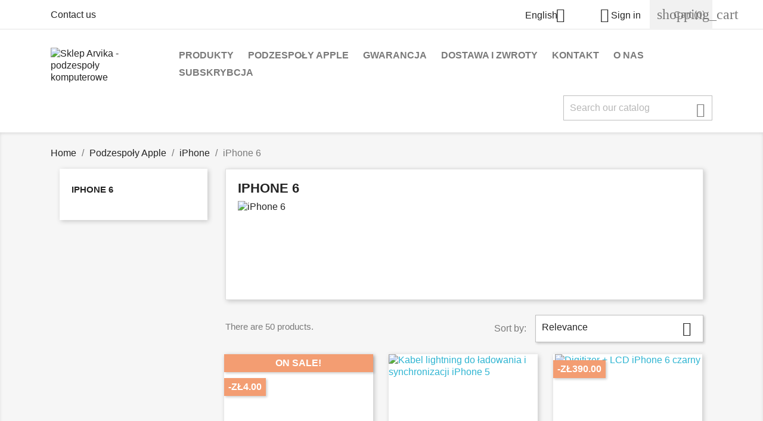

--- FILE ---
content_type: text/html; charset=utf-8
request_url: https://sklep.arvika.pl/index.php?id_category=205&controller=category&id_lang=1
body_size: 15550
content:
<!doctype html>
<html lang="en">

  <head>
    
      
  <meta charset="utf-8">


  <meta http-equiv="x-ua-compatible" content="ie=edge">



  <title>iPhone 6</title>
  <meta name="description" content="Podzespoły do iPhone 6">
  <meta name="keywords" content="iphone 6,iphone 6 parts,części iphone 6">
        <link rel="canonical" href="https://sklep.arvika.pl/index.php?id_category=205&amp;controller=category&amp;id_lang=1">
    
                  <link rel="alternate" href="https://sklep.arvika.pl/index.php?id_category=205&amp;controller=category&amp;id_lang=1" hreflang="en-us">
                  <link rel="alternate" href="https://sklep.arvika.pl/index.php?id_category=205&amp;controller=category&amp;id_lang=2" hreflang="pl">
        



  <meta name="viewport" content="width=device-width, initial-scale=1">



  <link rel="icon" type="image/vnd.microsoft.icon" href="https://sklep.arvika.pl/img/favicon.ico?1621272866">
  <link rel="shortcut icon" type="image/x-icon" href="https://sklep.arvika.pl/img/favicon.ico?1621272866">



    <link rel="stylesheet" href="https://sklep.arvika.pl/themes/classic/assets/css/theme.css" type="text/css" media="all">
  <link rel="stylesheet" href="https://sklep.arvika.pl/modules/blockreassurance/views/dist/front.css" type="text/css" media="all">
  <link rel="stylesheet" href="https://sklep.arvika.pl/modules/ps_facetedsearch/views/dist/front.css" type="text/css" media="all">
  <link rel="stylesheet" href="https://sklep.arvika.pl/modules/productcomments/views/css/productcomments.css" type="text/css" media="all">
  <link rel="stylesheet" href="https://sklep.arvika.pl/js/jquery/ui/themes/base/minified/jquery-ui.min.css" type="text/css" media="all">
  <link rel="stylesheet" href="https://sklep.arvika.pl/js/jquery/ui/themes/base/minified/jquery.ui.theme.min.css" type="text/css" media="all">
  <link rel="stylesheet" href="https://sklep.arvika.pl/modules/ps_imageslider/css/homeslider.css" type="text/css" media="all">
  <link rel="stylesheet" href="https://sklep.arvika.pl/themes/classic/assets/css/custom.css" type="text/css" media="all">




  

  <script type="text/javascript">
        var prestashop = {"cart":{"products":[],"totals":{"total":{"type":"total","label":"Total","amount":0,"value":"z\u01420.00"},"total_including_tax":{"type":"total","label":"Total (tax incl.)","amount":0,"value":"z\u01420.00"},"total_excluding_tax":{"type":"total","label":"Total (tax excl.)","amount":0,"value":"z\u01420.00"}},"subtotals":{"products":{"type":"products","label":"Subtotal","amount":0,"value":"z\u01420.00"},"discounts":null,"shipping":{"type":"shipping","label":"Shipping","amount":0,"value":""},"tax":null},"products_count":0,"summary_string":"0 items","vouchers":{"allowed":1,"added":[]},"discounts":[],"minimalPurchase":0,"minimalPurchaseRequired":""},"currency":{"name":"PLN","iso_code":"PLN","iso_code_num":"985","sign":"z\u0142"},"customer":{"lastname":null,"firstname":null,"email":null,"birthday":null,"newsletter":null,"newsletter_date_add":null,"optin":null,"website":null,"company":null,"siret":null,"ape":null,"is_logged":false,"gender":{"type":null,"name":null},"addresses":[]},"language":{"name":"English (English)","iso_code":"en","locale":"en-US","language_code":"en-us","is_rtl":"0","date_format_lite":"m\/d\/Y","date_format_full":"m\/d\/Y H:i:s","id":1},"page":{"title":"","canonical":"https:\/\/sklep.arvika.pl\/index.php?id_category=205&controller=category&id_lang=1","meta":{"title":"iPhone 6","description":"Podzespo\u0142y do iPhone 6","keywords":"iphone 6,iphone 6 parts,cz\u0119\u015bci iphone 6","robots":"index"},"page_name":"category","body_classes":{"lang-en":true,"lang-rtl":false,"country-PL":true,"currency-PLN":true,"layout-left-column":true,"page-category":true,"tax-display-enabled":true,"category-id-205":true,"category-iPhone 6":true,"category-id-parent-31":true,"category-depth-level-4":true},"admin_notifications":[]},"shop":{"name":"Sklep Arvika - podzespo\u0142y komputerowe","logo":"https:\/\/sklep.arvika.pl\/img\/my-shop-logo-1621272812.jpg","stores_icon":"https:\/\/sklep.arvika.pl\/img\/logo_stores.png","favicon":"https:\/\/sklep.arvika.pl\/img\/favicon.ico"},"urls":{"base_url":"https:\/\/sklep.arvika.pl\/","current_url":"https:\/\/sklep.arvika.pl\/index.php?id_category=205&controller=category&id_lang=1","shop_domain_url":"https:\/\/sklep.arvika.pl","img_ps_url":"https:\/\/sklep.arvika.pl\/img\/","img_cat_url":"https:\/\/sklep.arvika.pl\/img\/c\/","img_lang_url":"https:\/\/sklep.arvika.pl\/img\/l\/","img_prod_url":"https:\/\/sklep.arvika.pl\/img\/p\/","img_manu_url":"https:\/\/sklep.arvika.pl\/img\/m\/","img_sup_url":"https:\/\/sklep.arvika.pl\/img\/su\/","img_ship_url":"https:\/\/sklep.arvika.pl\/img\/s\/","img_store_url":"https:\/\/sklep.arvika.pl\/img\/st\/","img_col_url":"https:\/\/sklep.arvika.pl\/img\/co\/","img_url":"https:\/\/sklep.arvika.pl\/themes\/classic\/assets\/img\/","css_url":"https:\/\/sklep.arvika.pl\/themes\/classic\/assets\/css\/","js_url":"https:\/\/sklep.arvika.pl\/themes\/classic\/assets\/js\/","pic_url":"https:\/\/sklep.arvika.pl\/upload\/","pages":{"address":"https:\/\/sklep.arvika.pl\/index.php?controller=address","addresses":"https:\/\/sklep.arvika.pl\/index.php?controller=addresses","authentication":"https:\/\/sklep.arvika.pl\/index.php?controller=authentication","cart":"https:\/\/sklep.arvika.pl\/index.php?controller=cart","category":"https:\/\/sklep.arvika.pl\/index.php?controller=category","cms":"https:\/\/sklep.arvika.pl\/index.php?controller=cms","contact":"https:\/\/sklep.arvika.pl\/index.php?controller=contact","discount":"https:\/\/sklep.arvika.pl\/index.php?controller=discount","guest_tracking":"https:\/\/sklep.arvika.pl\/index.php?controller=guest-tracking","history":"https:\/\/sklep.arvika.pl\/index.php?controller=history","identity":"https:\/\/sklep.arvika.pl\/index.php?controller=identity","index":"https:\/\/sklep.arvika.pl\/index.php","my_account":"https:\/\/sklep.arvika.pl\/index.php?controller=my-account","order_confirmation":"https:\/\/sklep.arvika.pl\/index.php?controller=order-confirmation","order_detail":"https:\/\/sklep.arvika.pl\/index.php?controller=order-detail","order_follow":"https:\/\/sklep.arvika.pl\/index.php?controller=order-follow","order":"https:\/\/sklep.arvika.pl\/index.php?controller=order","order_return":"https:\/\/sklep.arvika.pl\/index.php?controller=order-return","order_slip":"https:\/\/sklep.arvika.pl\/index.php?controller=order-slip","pagenotfound":"https:\/\/sklep.arvika.pl\/index.php?controller=pagenotfound","password":"https:\/\/sklep.arvika.pl\/index.php?controller=password","pdf_invoice":"https:\/\/sklep.arvika.pl\/index.php?controller=pdf-invoice","pdf_order_return":"https:\/\/sklep.arvika.pl\/index.php?controller=pdf-order-return","pdf_order_slip":"https:\/\/sklep.arvika.pl\/index.php?controller=pdf-order-slip","prices_drop":"https:\/\/sklep.arvika.pl\/index.php?controller=prices-drop","product":"https:\/\/sklep.arvika.pl\/index.php?controller=product","search":"https:\/\/sklep.arvika.pl\/index.php?controller=search","sitemap":"https:\/\/sklep.arvika.pl\/index.php?controller=sitemap","stores":"https:\/\/sklep.arvika.pl\/index.php?controller=stores","supplier":"https:\/\/sklep.arvika.pl\/index.php?controller=supplier","register":"https:\/\/sklep.arvika.pl\/index.php?controller=authentication&create_account=1","order_login":"https:\/\/sklep.arvika.pl\/index.php?controller=order&login=1"},"alternative_langs":{"en-us":"https:\/\/sklep.arvika.pl\/index.php?id_category=205&controller=category&id_lang=1","pl":"https:\/\/sklep.arvika.pl\/index.php?id_category=205&controller=category&id_lang=2"},"theme_assets":"\/themes\/classic\/assets\/","actions":{"logout":"https:\/\/sklep.arvika.pl\/index.php?mylogout="},"no_picture_image":{"bySize":{"small_default":{"url":"https:\/\/sklep.arvika.pl\/img\/p\/en-default-small_default.jpg","width":98,"height":98},"cart_default":{"url":"https:\/\/sklep.arvika.pl\/img\/p\/en-default-cart_default.jpg","width":125,"height":125},"home_default":{"url":"https:\/\/sklep.arvika.pl\/img\/p\/en-default-home_default.jpg","width":250,"height":250},"medium_default":{"url":"https:\/\/sklep.arvika.pl\/img\/p\/en-default-medium_default.jpg","width":452,"height":452},"large_default":{"url":"https:\/\/sklep.arvika.pl\/img\/p\/en-default-large_default.jpg","width":800,"height":800}},"small":{"url":"https:\/\/sklep.arvika.pl\/img\/p\/en-default-small_default.jpg","width":98,"height":98},"medium":{"url":"https:\/\/sklep.arvika.pl\/img\/p\/en-default-home_default.jpg","width":250,"height":250},"large":{"url":"https:\/\/sklep.arvika.pl\/img\/p\/en-default-large_default.jpg","width":800,"height":800},"legend":""}},"configuration":{"display_taxes_label":true,"display_prices_tax_incl":true,"is_catalog":false,"show_prices":true,"opt_in":{"partner":false},"quantity_discount":{"type":"discount","label":"Unit discount"},"voucher_enabled":1,"return_enabled":0},"field_required":[],"breadcrumb":{"links":[{"title":"Home","url":"https:\/\/sklep.arvika.pl\/index.php"},{"title":"Podzespo\u0142y Apple","url":"https:\/\/sklep.arvika.pl\/index.php?id_category=6&controller=category&id_lang=1"},{"title":"iPhone","url":"https:\/\/sklep.arvika.pl\/index.php?id_category=31&controller=category&id_lang=1"},{"title":"iPhone 6","url":"https:\/\/sklep.arvika.pl\/index.php?id_category=205&controller=category&id_lang=1"}],"count":4},"link":{"protocol_link":"https:\/\/","protocol_content":"https:\/\/"},"time":1769613708,"static_token":"4f81ca885e9827c34af3ce9442780a41","token":"37bd3e891c6689128e6027ac6331935a","debug":false};
        var psemailsubscription_subscription = "https:\/\/sklep.arvika.pl\/index.php?fc=module&module=ps_emailsubscription&controller=subscription&id_lang=1";
        var psr_icon_color = "#F19D76";
      </script>



  <!-- emarketing start -->



<!-- emarketing end -->



    
  </head>

  <body id="category" class="lang-en country-pl currency-pln layout-left-column page-category tax-display-enabled category-id-205 category-iphone-6 category-id-parent-31 category-depth-level-4">

    
      
    

    <main>
      
              

      <header id="header">
        
          
  <div class="header-banner">
    
  </div>



  <nav class="header-nav">
    <div class="container">
      <div class="row">
        <div class="hidden-sm-down">
          <div class="col-md-5 col-xs-12">
            <div id="_desktop_contact_link">
  <div id="contact-link">
          <a href="https://sklep.arvika.pl/index.php?controller=contact">Contact us</a>
      </div>
</div>

          </div>
          <div class="col-md-7 right-nav">
              <div id="_desktop_language_selector">
  <div class="language-selector-wrapper">
    <span id="language-selector-label" class="hidden-md-up">Language:</span>
    <div class="language-selector dropdown js-dropdown">
      <button data-toggle="dropdown" class="hidden-sm-down btn-unstyle" aria-haspopup="true" aria-expanded="false" aria-label="Language dropdown">
        <span class="expand-more">English</span>
        <i class="material-icons expand-more">&#xE5C5;</i>
      </button>
      <ul class="dropdown-menu hidden-sm-down" aria-labelledby="language-selector-label">
                  <li  class="current" >
            <a href="https://sklep.arvika.pl/index.php?id_category=205&controller=category&id_lang=1" class="dropdown-item" data-iso-code="en">English</a>
          </li>
                  <li >
            <a href="https://sklep.arvika.pl/index.php?id_category=205&controller=category&id_lang=2" class="dropdown-item" data-iso-code="pl">Polski</a>
          </li>
              </ul>
      <select class="link hidden-md-up" aria-labelledby="language-selector-label">
                  <option value="https://sklep.arvika.pl/index.php?id_category=205&controller=category&id_lang=1" selected="selected" data-iso-code="en">
            English
          </option>
                  <option value="https://sklep.arvika.pl/index.php?id_category=205&controller=category&id_lang=2" data-iso-code="pl">
            Polski
          </option>
              </select>
    </div>
  </div>
</div>
<div id="_desktop_user_info">
  <div class="user-info">
          <a
        href="https://sklep.arvika.pl/index.php?controller=my-account"
        title="Log in to your customer account"
        rel="nofollow"
      >
        <i class="material-icons">&#xE7FF;</i>
        <span class="hidden-sm-down">Sign in</span>
      </a>
      </div>
</div>
<div id="_desktop_cart">
  <div class="blockcart cart-preview inactive" data-refresh-url="//sklep.arvika.pl/index.php?fc=module&amp;module=ps_shoppingcart&amp;controller=ajax&amp;id_lang=1">
    <div class="header">
              <i class="material-icons shopping-cart">shopping_cart</i>
        <span class="hidden-sm-down">Cart</span>
        <span class="cart-products-count">(0)</span>
          </div>
  </div>
</div>

          </div>
        </div>
        <div class="hidden-md-up text-sm-center mobile">
          <div class="float-xs-left" id="menu-icon">
            <i class="material-icons d-inline">&#xE5D2;</i>
          </div>
          <div class="float-xs-right" id="_mobile_cart"></div>
          <div class="float-xs-right" id="_mobile_user_info"></div>
          <div class="top-logo" id="_mobile_logo"></div>
          <div class="clearfix"></div>
        </div>
      </div>
    </div>
  </nav>



  <div class="header-top">
    <div class="container">
       <div class="row">
        <div class="col-md-2 hidden-sm-down" id="_desktop_logo">
                            <a href="https://sklep.arvika.pl/">
                  <img class="logo img-responsive" src="https://sklep.arvika.pl/img/my-shop-logo-1621272812.jpg" alt="Sklep Arvika - podzespoły komputerowe">
                </a>
                    </div>
        <div class="col-md-10 col-sm-12 position-static">
          

<div class="menu js-top-menu position-static hidden-sm-down" id="_desktop_top_menu">
    
          <ul class="top-menu" id="top-menu" data-depth="0">
                    <li class="category" id="category-2">
                          <a
                class="dropdown-item"
                href="https://sklep.arvika.pl/index.php" data-depth="0"
                              >
                                                                      <span class="float-xs-right hidden-md-up">
                    <span data-target="#top_sub_menu_4153" data-toggle="collapse" class="navbar-toggler collapse-icons">
                      <i class="material-icons add">&#xE313;</i>
                      <i class="material-icons remove">&#xE316;</i>
                    </span>
                  </span>
                                Produkty
              </a>
                            <div  class="popover sub-menu js-sub-menu collapse" id="top_sub_menu_4153">
                
          <ul class="top-menu"  data-depth="1">
                    <li class="category" id="category-22">
                          <a
                class="dropdown-item dropdown-submenu"
                href="https://sklep.arvika.pl/index.php?id_category=22&amp;controller=category&amp;id_lang=1" data-depth="1"
                              >
                                                                      <span class="float-xs-right hidden-md-up">
                    <span data-target="#top_sub_menu_21619" data-toggle="collapse" class="navbar-toggler collapse-icons">
                      <i class="material-icons add">&#xE313;</i>
                      <i class="material-icons remove">&#xE316;</i>
                    </span>
                  </span>
                                Układy BGA
              </a>
                            <div  class="collapse" id="top_sub_menu_21619">
                
          <ul class="top-menu"  data-depth="2">
                    <li class="category" id="category-23">
                          <a
                class="dropdown-item"
                href="https://sklep.arvika.pl/index.php?id_category=23&amp;controller=category&amp;id_lang=1" data-depth="2"
                              >
                                                                      <span class="float-xs-right hidden-md-up">
                    <span data-target="#top_sub_menu_63954" data-toggle="collapse" class="navbar-toggler collapse-icons">
                      <i class="material-icons add">&#xE313;</i>
                      <i class="material-icons remove">&#xE316;</i>
                    </span>
                  </span>
                                Układy BGA Nowe
              </a>
                            <div  class="collapse" id="top_sub_menu_63954">
                
          <ul class="top-menu"  data-depth="3">
                    <li class="category" id="category-39">
                          <a
                class="dropdown-item"
                href="https://sklep.arvika.pl/index.php?id_category=39&amp;controller=category&amp;id_lang=1" data-depth="3"
                              >
                                Intel
              </a>
                          </li>
                    <li class="category" id="category-40">
                          <a
                class="dropdown-item"
                href="https://sklep.arvika.pl/index.php?id_category=40&amp;controller=category&amp;id_lang=1" data-depth="3"
                              >
                                nVidia
              </a>
                          </li>
                    <li class="category" id="category-199">
                          <a
                class="dropdown-item"
                href="https://sklep.arvika.pl/index.php?id_category=199&amp;controller=category&amp;id_lang=1" data-depth="3"
                              >
                                ATI / AMD
              </a>
                          </li>
                    <li class="category" id="category-200">
                          <a
                class="dropdown-item"
                href="https://sklep.arvika.pl/index.php?id_category=200&amp;controller=category&amp;id_lang=1" data-depth="3"
                              >
                                Inne BGA
              </a>
                          </li>
              </ul>
    
              </div>
                          </li>
                    <li class="category" id="category-24">
                          <a
                class="dropdown-item"
                href="https://sklep.arvika.pl/index.php?id_category=24&amp;controller=category&amp;id_lang=1" data-depth="2"
                              >
                                Układy BGA Refurbished
              </a>
                          </li>
              </ul>
    
              </div>
                          </li>
                    <li class="category" id="category-7">
                          <a
                class="dropdown-item dropdown-submenu"
                href="https://sklep.arvika.pl/index.php?id_category=7&amp;controller=category&amp;id_lang=1" data-depth="1"
                              >
                                                                      <span class="float-xs-right hidden-md-up">
                    <span data-target="#top_sub_menu_17030" data-toggle="collapse" class="navbar-toggler collapse-icons">
                      <i class="material-icons add">&#xE313;</i>
                      <i class="material-icons remove">&#xE316;</i>
                    </span>
                  </span>
                                Układy SMD
              </a>
                            <div  class="collapse" id="top_sub_menu_17030">
                
          <ul class="top-menu"  data-depth="2">
                    <li class="category" id="category-8">
                          <a
                class="dropdown-item"
                href="https://sklep.arvika.pl/index.php?id_category=8&amp;controller=category&amp;id_lang=1" data-depth="2"
                              >
                                                                      <span class="float-xs-right hidden-md-up">
                    <span data-target="#top_sub_menu_26660" data-toggle="collapse" class="navbar-toggler collapse-icons">
                      <i class="material-icons add">&#xE313;</i>
                      <i class="material-icons remove">&#xE316;</i>
                    </span>
                  </span>
                                Układy SMD Nowe
              </a>
                            <div  class="collapse" id="top_sub_menu_26660">
                
          <ul class="top-menu"  data-depth="3">
                    <li class="category" id="category-43">
                          <a
                class="dropdown-item"
                href="https://sklep.arvika.pl/index.php?id_category=43&amp;controller=category&amp;id_lang=1" data-depth="3"
                              >
                                Analog Devices
              </a>
                          </li>
                    <li class="category" id="category-76">
                          <a
                class="dropdown-item"
                href="https://sklep.arvika.pl/index.php?id_category=76&amp;controller=category&amp;id_lang=1" data-depth="3"
                              >
                                BIOS - pamięci flash
              </a>
                          </li>
                    <li class="category" id="category-46">
                          <a
                class="dropdown-item"
                href="https://sklep.arvika.pl/index.php?id_category=46&amp;controller=category&amp;id_lang=1" data-depth="3"
                              >
                                ENE
              </a>
                          </li>
                    <li class="category" id="category-47">
                          <a
                class="dropdown-item"
                href="https://sklep.arvika.pl/index.php?id_category=47&amp;controller=category&amp;id_lang=1" data-depth="3"
                              >
                                Intersil
              </a>
                          </li>
                    <li class="category" id="category-48">
                          <a
                class="dropdown-item"
                href="https://sklep.arvika.pl/index.php?id_category=48&amp;controller=category&amp;id_lang=1" data-depth="3"
                              >
                                ITE
              </a>
                          </li>
                    <li class="category" id="category-49">
                          <a
                class="dropdown-item"
                href="https://sklep.arvika.pl/index.php?id_category=49&amp;controller=category&amp;id_lang=1" data-depth="3"
                              >
                                JMicron
              </a>
                          </li>
                    <li class="category" id="category-50">
                          <a
                class="dropdown-item"
                href="https://sklep.arvika.pl/index.php?id_category=50&amp;controller=category&amp;id_lang=1" data-depth="3"
                              >
                                Maxim
              </a>
                          </li>
                    <li class="category" id="category-52">
                          <a
                class="dropdown-item"
                href="https://sklep.arvika.pl/index.php?id_category=52&amp;controller=category&amp;id_lang=1" data-depth="3"
                              >
                                Nuvoton
              </a>
                          </li>
                    <li class="category" id="category-44">
                          <a
                class="dropdown-item"
                href="https://sklep.arvika.pl/index.php?id_category=44&amp;controller=category&amp;id_lang=1" data-depth="3"
                              >
                                Realtek
              </a>
                          </li>
                    <li class="category" id="category-53">
                          <a
                class="dropdown-item"
                href="https://sklep.arvika.pl/index.php?id_category=53&amp;controller=category&amp;id_lang=1" data-depth="3"
                              >
                                Richtek
              </a>
                          </li>
                    <li class="category" id="category-54">
                          <a
                class="dropdown-item"
                href="https://sklep.arvika.pl/index.php?id_category=54&amp;controller=category&amp;id_lang=1" data-depth="3"
                              >
                                SMSC
              </a>
                          </li>
                    <li class="category" id="category-45">
                          <a
                class="dropdown-item"
                href="https://sklep.arvika.pl/index.php?id_category=45&amp;controller=category&amp;id_lang=1" data-depth="3"
                              >
                                Texas Instruments
              </a>
                          </li>
                    <li class="category" id="category-55">
                          <a
                class="dropdown-item"
                href="https://sklep.arvika.pl/index.php?id_category=55&amp;controller=category&amp;id_lang=1" data-depth="3"
                              >
                                Toshiba
              </a>
                          </li>
                    <li class="category" id="category-56">
                          <a
                class="dropdown-item"
                href="https://sklep.arvika.pl/index.php?id_category=56&amp;controller=category&amp;id_lang=1" data-depth="3"
                              >
                                Winbond
              </a>
                          </li>
                    <li class="category" id="category-57">
                          <a
                class="dropdown-item"
                href="https://sklep.arvika.pl/index.php?id_category=57&amp;controller=category&amp;id_lang=1" data-depth="3"
                              >
                                Inne układy SMD
              </a>
                          </li>
                    <li class="category" id="category-87">
                          <a
                class="dropdown-item"
                href="https://sklep.arvika.pl/index.php?id_category=87&amp;controller=category&amp;id_lang=1" data-depth="3"
                              >
                                Fujitsu
              </a>
                          </li>
                    <li class="category" id="category-88">
                          <a
                class="dropdown-item"
                href="https://sklep.arvika.pl/index.php?id_category=88&amp;controller=category&amp;id_lang=1" data-depth="3"
                              >
                                RICOH
              </a>
                          </li>
              </ul>
    
              </div>
                          </li>
                    <li class="category" id="category-25">
                          <a
                class="dropdown-item"
                href="https://sklep.arvika.pl/index.php?id_category=25&amp;controller=category&amp;id_lang=1" data-depth="2"
                              >
                                                                      <span class="float-xs-right hidden-md-up">
                    <span data-target="#top_sub_menu_5690" data-toggle="collapse" class="navbar-toggler collapse-icons">
                      <i class="material-icons add">&#xE313;</i>
                      <i class="material-icons remove">&#xE316;</i>
                    </span>
                  </span>
                                Układy SMD Refurbished
              </a>
                            <div  class="collapse" id="top_sub_menu_5690">
                
          <ul class="top-menu"  data-depth="3">
                    <li class="category" id="category-59">
                          <a
                class="dropdown-item"
                href="https://sklep.arvika.pl/index.php?id_category=59&amp;controller=category&amp;id_lang=1" data-depth="3"
                              >
                                Analog Devices
              </a>
                          </li>
                    <li class="category" id="category-60">
                          <a
                class="dropdown-item"
                href="https://sklep.arvika.pl/index.php?id_category=60&amp;controller=category&amp;id_lang=1" data-depth="3"
                              >
                                BIOS - pamięci flash
              </a>
                          </li>
                    <li class="category" id="category-61">
                          <a
                class="dropdown-item"
                href="https://sklep.arvika.pl/index.php?id_category=61&amp;controller=category&amp;id_lang=1" data-depth="3"
                              >
                                ENE
              </a>
                          </li>
                    <li class="category" id="category-66">
                          <a
                class="dropdown-item"
                href="https://sklep.arvika.pl/index.php?id_category=66&amp;controller=category&amp;id_lang=1" data-depth="3"
                              >
                                Fujitsu
              </a>
                          </li>
                    <li class="category" id="category-62">
                          <a
                class="dropdown-item"
                href="https://sklep.arvika.pl/index.php?id_category=62&amp;controller=category&amp;id_lang=1" data-depth="3"
                              >
                                Intersil
              </a>
                          </li>
                    <li class="category" id="category-63">
                          <a
                class="dropdown-item"
                href="https://sklep.arvika.pl/index.php?id_category=63&amp;controller=category&amp;id_lang=1" data-depth="3"
                              >
                                ITE
              </a>
                          </li>
                    <li class="category" id="category-64">
                          <a
                class="dropdown-item"
                href="https://sklep.arvika.pl/index.php?id_category=64&amp;controller=category&amp;id_lang=1" data-depth="3"
                              >
                                JMicron
              </a>
                          </li>
                    <li class="category" id="category-65">
                          <a
                class="dropdown-item"
                href="https://sklep.arvika.pl/index.php?id_category=65&amp;controller=category&amp;id_lang=1" data-depth="3"
                              >
                                Maxim
              </a>
                          </li>
                    <li class="category" id="category-68">
                          <a
                class="dropdown-item"
                href="https://sklep.arvika.pl/index.php?id_category=68&amp;controller=category&amp;id_lang=1" data-depth="3"
                              >
                                Nuvoton
              </a>
                          </li>
                    <li class="category" id="category-69">
                          <a
                class="dropdown-item"
                href="https://sklep.arvika.pl/index.php?id_category=69&amp;controller=category&amp;id_lang=1" data-depth="3"
                              >
                                Realtek
              </a>
                          </li>
                    <li class="category" id="category-70">
                          <a
                class="dropdown-item"
                href="https://sklep.arvika.pl/index.php?id_category=70&amp;controller=category&amp;id_lang=1" data-depth="3"
                              >
                                Richtek
              </a>
                          </li>
                    <li class="category" id="category-71">
                          <a
                class="dropdown-item"
                href="https://sklep.arvika.pl/index.php?id_category=71&amp;controller=category&amp;id_lang=1" data-depth="3"
                              >
                                RICOH
              </a>
                          </li>
                    <li class="category" id="category-72">
                          <a
                class="dropdown-item"
                href="https://sklep.arvika.pl/index.php?id_category=72&amp;controller=category&amp;id_lang=1" data-depth="3"
                              >
                                SMSC
              </a>
                          </li>
                    <li class="category" id="category-73">
                          <a
                class="dropdown-item"
                href="https://sklep.arvika.pl/index.php?id_category=73&amp;controller=category&amp;id_lang=1" data-depth="3"
                              >
                                Texas Instruments
              </a>
                          </li>
                    <li class="category" id="category-74">
                          <a
                class="dropdown-item"
                href="https://sklep.arvika.pl/index.php?id_category=74&amp;controller=category&amp;id_lang=1" data-depth="3"
                              >
                                Toshiba
              </a>
                          </li>
                    <li class="category" id="category-75">
                          <a
                class="dropdown-item"
                href="https://sklep.arvika.pl/index.php?id_category=75&amp;controller=category&amp;id_lang=1" data-depth="3"
                              >
                                Winbond
              </a>
                          </li>
                    <li class="category" id="category-86">
                          <a
                class="dropdown-item"
                href="https://sklep.arvika.pl/index.php?id_category=86&amp;controller=category&amp;id_lang=1" data-depth="3"
                              >
                                Inne układy SMD
              </a>
                          </li>
              </ul>
    
              </div>
                          </li>
              </ul>
    
              </div>
                          </li>
                    <li class="category" id="category-6">
                          <a
                class="dropdown-item dropdown-submenu"
                href="https://sklep.arvika.pl/index.php?id_category=6&amp;controller=category&amp;id_lang=1" data-depth="1"
                              >
                                                                      <span class="float-xs-right hidden-md-up">
                    <span data-target="#top_sub_menu_28097" data-toggle="collapse" class="navbar-toggler collapse-icons">
                      <i class="material-icons add">&#xE313;</i>
                      <i class="material-icons remove">&#xE316;</i>
                    </span>
                  </span>
                                Podzespoły Apple
              </a>
                            <div  class="collapse" id="top_sub_menu_28097">
                
          <ul class="top-menu"  data-depth="2">
                    <li class="category" id="category-26">
                          <a
                class="dropdown-item"
                href="https://sklep.arvika.pl/index.php?id_category=26&amp;controller=category&amp;id_lang=1" data-depth="2"
                              >
                                                                      <span class="float-xs-right hidden-md-up">
                    <span data-target="#top_sub_menu_74252" data-toggle="collapse" class="navbar-toggler collapse-icons">
                      <i class="material-icons add">&#xE313;</i>
                      <i class="material-icons remove">&#xE316;</i>
                    </span>
                  </span>
                                MacBook
              </a>
                            <div  class="collapse" id="top_sub_menu_74252">
                
          <ul class="top-menu"  data-depth="3">
                    <li class="category" id="category-91">
                          <a
                class="dropdown-item"
                href="https://sklep.arvika.pl/index.php?id_category=91&amp;controller=category&amp;id_lang=1" data-depth="3"
                              >
                                                                      <span class="float-xs-right hidden-md-up">
                    <span data-target="#top_sub_menu_22608" data-toggle="collapse" class="navbar-toggler collapse-icons">
                      <i class="material-icons add">&#xE313;</i>
                      <i class="material-icons remove">&#xE316;</i>
                    </span>
                  </span>
                                MacBook 13&quot;
              </a>
                            <div  class="collapse" id="top_sub_menu_22608">
                
          <ul class="top-menu"  data-depth="4">
                    <li class="category" id="category-185">
                          <a
                class="dropdown-item"
                href="https://sklep.arvika.pl/index.php?id_category=185&amp;controller=category&amp;id_lang=1" data-depth="4"
                              >
                                A1181
              </a>
                          </li>
                    <li class="category" id="category-131">
                          <a
                class="dropdown-item"
                href="https://sklep.arvika.pl/index.php?id_category=131&amp;controller=category&amp;id_lang=1" data-depth="4"
                              >
                                A1278 Unibody Alu
              </a>
                          </li>
                    <li class="category" id="category-188">
                          <a
                class="dropdown-item"
                href="https://sklep.arvika.pl/index.php?id_category=188&amp;controller=category&amp;id_lang=1" data-depth="4"
                              >
                                A1342  Unibody
              </a>
                          </li>
              </ul>
    
              </div>
                          </li>
                    <li class="category" id="category-227">
                          <a
                class="dropdown-item"
                href="https://sklep.arvika.pl/index.php?id_category=227&amp;controller=category&amp;id_lang=1" data-depth="3"
                              >
                                                                      <span class="float-xs-right hidden-md-up">
                    <span data-target="#top_sub_menu_58736" data-toggle="collapse" class="navbar-toggler collapse-icons">
                      <i class="material-icons add">&#xE313;</i>
                      <i class="material-icons remove">&#xE316;</i>
                    </span>
                  </span>
                                MacBook 12&quot;
              </a>
                            <div  class="collapse" id="top_sub_menu_58736">
                
          <ul class="top-menu"  data-depth="4">
                    <li class="category" id="category-228">
                          <a
                class="dropdown-item"
                href="https://sklep.arvika.pl/index.php?id_category=228&amp;controller=category&amp;id_lang=1" data-depth="4"
                              >
                                A1534
              </a>
                          </li>
              </ul>
    
              </div>
                          </li>
              </ul>
    
              </div>
                          </li>
                    <li class="category" id="category-27">
                          <a
                class="dropdown-item"
                href="https://sklep.arvika.pl/index.php?id_category=27&amp;controller=category&amp;id_lang=1" data-depth="2"
                              >
                                                                      <span class="float-xs-right hidden-md-up">
                    <span data-target="#top_sub_menu_56042" data-toggle="collapse" class="navbar-toggler collapse-icons">
                      <i class="material-icons add">&#xE313;</i>
                      <i class="material-icons remove">&#xE316;</i>
                    </span>
                  </span>
                                MacBook Pro
              </a>
                            <div  class="collapse" id="top_sub_menu_56042">
                
          <ul class="top-menu"  data-depth="3">
                    <li class="category" id="category-94">
                          <a
                class="dropdown-item"
                href="https://sklep.arvika.pl/index.php?id_category=94&amp;controller=category&amp;id_lang=1" data-depth="3"
                              >
                                                                      <span class="float-xs-right hidden-md-up">
                    <span data-target="#top_sub_menu_68178" data-toggle="collapse" class="navbar-toggler collapse-icons">
                      <i class="material-icons add">&#xE313;</i>
                      <i class="material-icons remove">&#xE316;</i>
                    </span>
                  </span>
                                MacBook Pro 13&quot;
              </a>
                            <div  class="collapse" id="top_sub_menu_68178">
                
          <ul class="top-menu"  data-depth="4">
                    <li class="category" id="category-139">
                          <a
                class="dropdown-item"
                href="https://sklep.arvika.pl/index.php?id_category=139&amp;controller=category&amp;id_lang=1" data-depth="4"
                              >
                                A1278
              </a>
                          </li>
                    <li class="category" id="category-140">
                          <a
                class="dropdown-item"
                href="https://sklep.arvika.pl/index.php?id_category=140&amp;controller=category&amp;id_lang=1" data-depth="4"
                              >
                                A1425 Retina
              </a>
                          </li>
                    <li class="category" id="category-143">
                          <a
                class="dropdown-item"
                href="https://sklep.arvika.pl/index.php?id_category=143&amp;controller=category&amp;id_lang=1" data-depth="4"
                              >
                                A1502 Retina
              </a>
                          </li>
                    <li class="category" id="category-257">
                          <a
                class="dropdown-item"
                href="https://sklep.arvika.pl/index.php?id_category=257&amp;controller=category&amp;id_lang=1" data-depth="4"
                              >
                                A1706
              </a>
                          </li>
                    <li class="category" id="category-259">
                          <a
                class="dropdown-item"
                href="https://sklep.arvika.pl/index.php?id_category=259&amp;controller=category&amp;id_lang=1" data-depth="4"
                              >
                                A1708
              </a>
                          </li>
                    <li class="category" id="category-272">
                          <a
                class="dropdown-item"
                href="https://sklep.arvika.pl/index.php?id_category=272&amp;controller=category&amp;id_lang=1" data-depth="4"
                              >
                                A1989
              </a>
                          </li>
                    <li class="category" id="category-296">
                          <a
                class="dropdown-item"
                href="https://sklep.arvika.pl/index.php?id_category=296&amp;controller=category&amp;id_lang=1" data-depth="4"
                              >
                                A2159
              </a>
                          </li>
                    <li class="category" id="category-297">
                          <a
                class="dropdown-item"
                href="https://sklep.arvika.pl/index.php?id_category=297&amp;controller=category&amp;id_lang=1" data-depth="4"
                              >
                                A2251
              </a>
                          </li>
                    <li class="category" id="category-299">
                          <a
                class="dropdown-item"
                href="https://sklep.arvika.pl/index.php?id_category=299&amp;controller=category&amp;id_lang=1" data-depth="4"
                              >
                                A2289
              </a>
                          </li>
                    <li class="category" id="category-300">
                          <a
                class="dropdown-item"
                href="https://sklep.arvika.pl/index.php?id_category=300&amp;controller=category&amp;id_lang=1" data-depth="4"
                              >
                                A2338
              </a>
                          </li>
              </ul>
    
              </div>
                          </li>
                    <li class="category" id="category-92">
                          <a
                class="dropdown-item"
                href="https://sklep.arvika.pl/index.php?id_category=92&amp;controller=category&amp;id_lang=1" data-depth="3"
                              >
                                                                      <span class="float-xs-right hidden-md-up">
                    <span data-target="#top_sub_menu_45469" data-toggle="collapse" class="navbar-toggler collapse-icons">
                      <i class="material-icons add">&#xE313;</i>
                      <i class="material-icons remove">&#xE316;</i>
                    </span>
                  </span>
                                MacBook Pro 15&quot;
              </a>
                            <div  class="collapse" id="top_sub_menu_45469">
                
          <ul class="top-menu"  data-depth="4">
                    <li class="category" id="category-145">
                          <a
                class="dropdown-item"
                href="https://sklep.arvika.pl/index.php?id_category=145&amp;controller=category&amp;id_lang=1" data-depth="4"
                              >
                                A1150
              </a>
                          </li>
                    <li class="category" id="category-151">
                          <a
                class="dropdown-item"
                href="https://sklep.arvika.pl/index.php?id_category=151&amp;controller=category&amp;id_lang=1" data-depth="4"
                              >
                                A1211
              </a>
                          </li>
                    <li class="category" id="category-146">
                          <a
                class="dropdown-item"
                href="https://sklep.arvika.pl/index.php?id_category=146&amp;controller=category&amp;id_lang=1" data-depth="4"
                              >
                                A1226
              </a>
                          </li>
                    <li class="category" id="category-147">
                          <a
                class="dropdown-item"
                href="https://sklep.arvika.pl/index.php?id_category=147&amp;controller=category&amp;id_lang=1" data-depth="4"
                              >
                                A1260
              </a>
                          </li>
                    <li class="category" id="category-148">
                          <a
                class="dropdown-item"
                href="https://sklep.arvika.pl/index.php?id_category=148&amp;controller=category&amp;id_lang=1" data-depth="4"
                              >
                                A1286 Unibody
              </a>
                          </li>
                    <li class="category" id="category-149">
                          <a
                class="dropdown-item"
                href="https://sklep.arvika.pl/index.php?id_category=149&amp;controller=category&amp;id_lang=1" data-depth="4"
                              >
                                A1398 Retina
              </a>
                          </li>
                    <li class="category" id="category-255">
                          <a
                class="dropdown-item"
                href="https://sklep.arvika.pl/index.php?id_category=255&amp;controller=category&amp;id_lang=1" data-depth="4"
                              >
                                A1707
              </a>
                          </li>
                    <li class="category" id="category-275">
                          <a
                class="dropdown-item"
                href="https://sklep.arvika.pl/index.php?id_category=275&amp;controller=category&amp;id_lang=1" data-depth="4"
                              >
                                A1990
              </a>
                          </li>
              </ul>
    
              </div>
                          </li>
                    <li class="category" id="category-93">
                          <a
                class="dropdown-item"
                href="https://sklep.arvika.pl/index.php?id_category=93&amp;controller=category&amp;id_lang=1" data-depth="3"
                              >
                                                                      <span class="float-xs-right hidden-md-up">
                    <span data-target="#top_sub_menu_44051" data-toggle="collapse" class="navbar-toggler collapse-icons">
                      <i class="material-icons add">&#xE313;</i>
                      <i class="material-icons remove">&#xE316;</i>
                    </span>
                  </span>
                                MacBook Pro 17&quot;
              </a>
                            <div  class="collapse" id="top_sub_menu_44051">
                
          <ul class="top-menu"  data-depth="4">
                    <li class="category" id="category-164">
                          <a
                class="dropdown-item"
                href="https://sklep.arvika.pl/index.php?id_category=164&amp;controller=category&amp;id_lang=1" data-depth="4"
                              >
                                A1151
              </a>
                          </li>
                    <li class="category" id="category-165">
                          <a
                class="dropdown-item"
                href="https://sklep.arvika.pl/index.php?id_category=165&amp;controller=category&amp;id_lang=1" data-depth="4"
                              >
                                A1212
              </a>
                          </li>
                    <li class="category" id="category-166">
                          <a
                class="dropdown-item"
                href="https://sklep.arvika.pl/index.php?id_category=166&amp;controller=category&amp;id_lang=1" data-depth="4"
                              >
                                A1229
              </a>
                          </li>
                    <li class="category" id="category-167">
                          <a
                class="dropdown-item"
                href="https://sklep.arvika.pl/index.php?id_category=167&amp;controller=category&amp;id_lang=1" data-depth="4"
                              >
                                A1261
              </a>
                          </li>
                    <li class="category" id="category-170">
                          <a
                class="dropdown-item"
                href="https://sklep.arvika.pl/index.php?id_category=170&amp;controller=category&amp;id_lang=1" data-depth="4"
                              >
                                A1297 Unibody
              </a>
                          </li>
              </ul>
    
              </div>
                          </li>
                    <li class="category" id="category-283">
                          <a
                class="dropdown-item"
                href="https://sklep.arvika.pl/index.php?id_category=283&amp;controller=category&amp;id_lang=1" data-depth="3"
                              >
                                                                      <span class="float-xs-right hidden-md-up">
                    <span data-target="#top_sub_menu_32206" data-toggle="collapse" class="navbar-toggler collapse-icons">
                      <i class="material-icons add">&#xE313;</i>
                      <i class="material-icons remove">&#xE316;</i>
                    </span>
                  </span>
                                MacBook Pro 16&quot;
              </a>
                            <div  class="collapse" id="top_sub_menu_32206">
                
          <ul class="top-menu"  data-depth="4">
                    <li class="category" id="category-284">
                          <a
                class="dropdown-item"
                href="https://sklep.arvika.pl/index.php?id_category=284&amp;controller=category&amp;id_lang=1" data-depth="4"
                              >
                                A2141
              </a>
                          </li>
              </ul>
    
              </div>
                          </li>
              </ul>
    
              </div>
                          </li>
                    <li class="category" id="category-28">
                          <a
                class="dropdown-item"
                href="https://sklep.arvika.pl/index.php?id_category=28&amp;controller=category&amp;id_lang=1" data-depth="2"
                              >
                                                                      <span class="float-xs-right hidden-md-up">
                    <span data-target="#top_sub_menu_95030" data-toggle="collapse" class="navbar-toggler collapse-icons">
                      <i class="material-icons add">&#xE313;</i>
                      <i class="material-icons remove">&#xE316;</i>
                    </span>
                  </span>
                                MacBook Air
              </a>
                            <div  class="collapse" id="top_sub_menu_95030">
                
          <ul class="top-menu"  data-depth="3">
                    <li class="category" id="category-95">
                          <a
                class="dropdown-item"
                href="https://sklep.arvika.pl/index.php?id_category=95&amp;controller=category&amp;id_lang=1" data-depth="3"
                              >
                                                                      <span class="float-xs-right hidden-md-up">
                    <span data-target="#top_sub_menu_87891" data-toggle="collapse" class="navbar-toggler collapse-icons">
                      <i class="material-icons add">&#xE313;</i>
                      <i class="material-icons remove">&#xE316;</i>
                    </span>
                  </span>
                                MacBook Air 11&quot;
              </a>
                            <div  class="collapse" id="top_sub_menu_87891">
                
          <ul class="top-menu"  data-depth="4">
                    <li class="category" id="category-183">
                          <a
                class="dropdown-item"
                href="https://sklep.arvika.pl/index.php?id_category=183&amp;controller=category&amp;id_lang=1" data-depth="4"
                              >
                                A1370
              </a>
                          </li>
                    <li class="category" id="category-184">
                          <a
                class="dropdown-item"
                href="https://sklep.arvika.pl/index.php?id_category=184&amp;controller=category&amp;id_lang=1" data-depth="4"
                              >
                                A1465
              </a>
                          </li>
              </ul>
    
              </div>
                          </li>
                    <li class="category" id="category-96">
                          <a
                class="dropdown-item"
                href="https://sklep.arvika.pl/index.php?id_category=96&amp;controller=category&amp;id_lang=1" data-depth="3"
                              >
                                                                      <span class="float-xs-right hidden-md-up">
                    <span data-target="#top_sub_menu_88923" data-toggle="collapse" class="navbar-toggler collapse-icons">
                      <i class="material-icons add">&#xE313;</i>
                      <i class="material-icons remove">&#xE316;</i>
                    </span>
                  </span>
                                MacBook Air 13&quot;
              </a>
                            <div  class="collapse" id="top_sub_menu_88923">
                
          <ul class="top-menu"  data-depth="4">
                    <li class="category" id="category-177">
                          <a
                class="dropdown-item"
                href="https://sklep.arvika.pl/index.php?id_category=177&amp;controller=category&amp;id_lang=1" data-depth="4"
                              >
                                A1237 (Original)
              </a>
                          </li>
                    <li class="category" id="category-178">
                          <a
                class="dropdown-item"
                href="https://sklep.arvika.pl/index.php?id_category=178&amp;controller=category&amp;id_lang=1" data-depth="4"
                              >
                                A1304
              </a>
                          </li>
                    <li class="category" id="category-181">
                          <a
                class="dropdown-item"
                href="https://sklep.arvika.pl/index.php?id_category=181&amp;controller=category&amp;id_lang=1" data-depth="4"
                              >
                                A1369
              </a>
                          </li>
                    <li class="category" id="category-182">
                          <a
                class="dropdown-item"
                href="https://sklep.arvika.pl/index.php?id_category=182&amp;controller=category&amp;id_lang=1" data-depth="4"
                              >
                                A1466
              </a>
                          </li>
                    <li class="category" id="category-288">
                          <a
                class="dropdown-item"
                href="https://sklep.arvika.pl/index.php?id_category=288&amp;controller=category&amp;id_lang=1" data-depth="4"
                              >
                                A1932
              </a>
                          </li>
                    <li class="category" id="category-290">
                          <a
                class="dropdown-item"
                href="https://sklep.arvika.pl/index.php?id_category=290&amp;controller=category&amp;id_lang=1" data-depth="4"
                              >
                                A2179
              </a>
                          </li>
                    <li class="category" id="category-301">
                          <a
                class="dropdown-item"
                href="https://sklep.arvika.pl/index.php?id_category=301&amp;controller=category&amp;id_lang=1" data-depth="4"
                              >
                                A2337
              </a>
                          </li>
              </ul>
    
              </div>
                          </li>
              </ul>
    
              </div>
                          </li>
                    <li class="category" id="category-29">
                          <a
                class="dropdown-item"
                href="https://sklep.arvika.pl/index.php?id_category=29&amp;controller=category&amp;id_lang=1" data-depth="2"
                              >
                                                                      <span class="float-xs-right hidden-md-up">
                    <span data-target="#top_sub_menu_3327" data-toggle="collapse" class="navbar-toggler collapse-icons">
                      <i class="material-icons add">&#xE313;</i>
                      <i class="material-icons remove">&#xE316;</i>
                    </span>
                  </span>
                                iMac
              </a>
                            <div  class="collapse" id="top_sub_menu_3327">
                
          <ul class="top-menu"  data-depth="3">
                    <li class="category" id="category-194">
                          <a
                class="dropdown-item"
                href="https://sklep.arvika.pl/index.php?id_category=194&amp;controller=category&amp;id_lang=1" data-depth="3"
                              >
                                                                      <span class="float-xs-right hidden-md-up">
                    <span data-target="#top_sub_menu_82848" data-toggle="collapse" class="navbar-toggler collapse-icons">
                      <i class="material-icons add">&#xE313;</i>
                      <i class="material-icons remove">&#xE316;</i>
                    </span>
                  </span>
                                iMac White
              </a>
                            <div  class="collapse" id="top_sub_menu_82848">
                
          <ul class="top-menu"  data-depth="4">
                    <li class="category" id="category-97">
                          <a
                class="dropdown-item"
                href="https://sklep.arvika.pl/index.php?id_category=97&amp;controller=category&amp;id_lang=1" data-depth="4"
                              >
                                iMac 17&quot;
              </a>
                          </li>
                    <li class="category" id="category-197">
                          <a
                class="dropdown-item"
                href="https://sklep.arvika.pl/index.php?id_category=197&amp;controller=category&amp;id_lang=1" data-depth="4"
                              >
                                iMac 20&quot;
              </a>
                          </li>
                    <li class="category" id="category-198">
                          <a
                class="dropdown-item"
                href="https://sklep.arvika.pl/index.php?id_category=198&amp;controller=category&amp;id_lang=1" data-depth="4"
                              >
                                iMac 24&quot;
              </a>
                          </li>
              </ul>
    
              </div>
                          </li>
                    <li class="category" id="category-195">
                          <a
                class="dropdown-item"
                href="https://sklep.arvika.pl/index.php?id_category=195&amp;controller=category&amp;id_lang=1" data-depth="3"
                              >
                                                                      <span class="float-xs-right hidden-md-up">
                    <span data-target="#top_sub_menu_33761" data-toggle="collapse" class="navbar-toggler collapse-icons">
                      <i class="material-icons add">&#xE313;</i>
                      <i class="material-icons remove">&#xE316;</i>
                    </span>
                  </span>
                                iMac Aluminium
              </a>
                            <div  class="collapse" id="top_sub_menu_33761">
                
          <ul class="top-menu"  data-depth="4">
                    <li class="category" id="category-100">
                          <a
                class="dropdown-item"
                href="https://sklep.arvika.pl/index.php?id_category=100&amp;controller=category&amp;id_lang=1" data-depth="4"
                              >
                                iMac 24&quot;
              </a>
                          </li>
                    <li class="category" id="category-98">
                          <a
                class="dropdown-item"
                href="https://sklep.arvika.pl/index.php?id_category=98&amp;controller=category&amp;id_lang=1" data-depth="4"
                              >
                                iMac 20&quot;
              </a>
                          </li>
              </ul>
    
              </div>
                          </li>
                    <li class="category" id="category-196">
                          <a
                class="dropdown-item"
                href="https://sklep.arvika.pl/index.php?id_category=196&amp;controller=category&amp;id_lang=1" data-depth="3"
                              >
                                                                      <span class="float-xs-right hidden-md-up">
                    <span data-target="#top_sub_menu_48321" data-toggle="collapse" class="navbar-toggler collapse-icons">
                      <i class="material-icons add">&#xE313;</i>
                      <i class="material-icons remove">&#xE316;</i>
                    </span>
                  </span>
                                iMac Unibody
              </a>
                            <div  class="collapse" id="top_sub_menu_48321">
                
          <ul class="top-menu"  data-depth="4">
                    <li class="category" id="category-101">
                          <a
                class="dropdown-item"
                href="https://sklep.arvika.pl/index.php?id_category=101&amp;controller=category&amp;id_lang=1" data-depth="4"
                              >
                                iMac 27&quot;
              </a>
                          </li>
                    <li class="category" id="category-99">
                          <a
                class="dropdown-item"
                href="https://sklep.arvika.pl/index.php?id_category=99&amp;controller=category&amp;id_lang=1" data-depth="4"
                              >
                                iMac 21.5&quot;
              </a>
                          </li>
              </ul>
    
              </div>
                          </li>
                    <li class="category" id="category-258">
                          <a
                class="dropdown-item"
                href="https://sklep.arvika.pl/index.php?id_category=258&amp;controller=category&amp;id_lang=1" data-depth="3"
                              >
                                iMac Mini
              </a>
                          </li>
                    <li class="category" id="category-276">
                          <a
                class="dropdown-item"
                href="https://sklep.arvika.pl/index.php?id_category=276&amp;controller=category&amp;id_lang=1" data-depth="3"
                              >
                                                                      <span class="float-xs-right hidden-md-up">
                    <span data-target="#top_sub_menu_28438" data-toggle="collapse" class="navbar-toggler collapse-icons">
                      <i class="material-icons add">&#xE313;</i>
                      <i class="material-icons remove">&#xE316;</i>
                    </span>
                  </span>
                                iMac Pro
              </a>
                            <div  class="collapse" id="top_sub_menu_28438">
                
          <ul class="top-menu"  data-depth="4">
                    <li class="category" id="category-277">
                          <a
                class="dropdown-item"
                href="https://sklep.arvika.pl/index.php?id_category=277&amp;controller=category&amp;id_lang=1" data-depth="4"
                              >
                                iMac 27&quot;
              </a>
                          </li>
              </ul>
    
              </div>
                          </li>
              </ul>
    
              </div>
                          </li>
                    <li class="category" id="category-30">
                          <a
                class="dropdown-item"
                href="https://sklep.arvika.pl/index.php?id_category=30&amp;controller=category&amp;id_lang=1" data-depth="2"
                              >
                                                                      <span class="float-xs-right hidden-md-up">
                    <span data-target="#top_sub_menu_59847" data-toggle="collapse" class="navbar-toggler collapse-icons">
                      <i class="material-icons add">&#xE313;</i>
                      <i class="material-icons remove">&#xE316;</i>
                    </span>
                  </span>
                                iPad
              </a>
                            <div  class="collapse" id="top_sub_menu_59847">
                
          <ul class="top-menu"  data-depth="3">
                    <li class="category" id="category-102">
                          <a
                class="dropdown-item"
                href="https://sklep.arvika.pl/index.php?id_category=102&amp;controller=category&amp;id_lang=1" data-depth="3"
                              >
                                                                      <span class="float-xs-right hidden-md-up">
                    <span data-target="#top_sub_menu_65039" data-toggle="collapse" class="navbar-toggler collapse-icons">
                      <i class="material-icons add">&#xE313;</i>
                      <i class="material-icons remove">&#xE316;</i>
                    </span>
                  </span>
                                iPad (Original)
              </a>
                            <div  class="collapse" id="top_sub_menu_65039">
                
          <ul class="top-menu"  data-depth="4">
                    <li class="category" id="category-103">
                          <a
                class="dropdown-item"
                href="https://sklep.arvika.pl/index.php?id_category=103&amp;controller=category&amp;id_lang=1" data-depth="4"
                              >
                                iPad Wi-Fi
              </a>
                          </li>
                    <li class="category" id="category-104">
                          <a
                class="dropdown-item"
                href="https://sklep.arvika.pl/index.php?id_category=104&amp;controller=category&amp;id_lang=1" data-depth="4"
                              >
                                iPad Wi-Fi + 3G
              </a>
                          </li>
              </ul>
    
              </div>
                          </li>
                    <li class="category" id="category-106">
                          <a
                class="dropdown-item"
                href="https://sklep.arvika.pl/index.php?id_category=106&amp;controller=category&amp;id_lang=1" data-depth="3"
                              >
                                                                      <span class="float-xs-right hidden-md-up">
                    <span data-target="#top_sub_menu_35184" data-toggle="collapse" class="navbar-toggler collapse-icons">
                      <i class="material-icons add">&#xE313;</i>
                      <i class="material-icons remove">&#xE316;</i>
                    </span>
                  </span>
                                iPad 2
              </a>
                            <div  class="collapse" id="top_sub_menu_35184">
                
          <ul class="top-menu"  data-depth="4">
                    <li class="category" id="category-107">
                          <a
                class="dropdown-item"
                href="https://sklep.arvika.pl/index.php?id_category=107&amp;controller=category&amp;id_lang=1" data-depth="4"
                              >
                                iPad 2 Wi-Fi
              </a>
                          </li>
                    <li class="category" id="category-108">
                          <a
                class="dropdown-item"
                href="https://sklep.arvika.pl/index.php?id_category=108&amp;controller=category&amp;id_lang=1" data-depth="4"
                              >
                                iPad 2 Wi-Fi + 3G
              </a>
                          </li>
              </ul>
    
              </div>
                          </li>
                    <li class="category" id="category-109">
                          <a
                class="dropdown-item"
                href="https://sklep.arvika.pl/index.php?id_category=109&amp;controller=category&amp;id_lang=1" data-depth="3"
                              >
                                                                      <span class="float-xs-right hidden-md-up">
                    <span data-target="#top_sub_menu_38160" data-toggle="collapse" class="navbar-toggler collapse-icons">
                      <i class="material-icons add">&#xE313;</i>
                      <i class="material-icons remove">&#xE316;</i>
                    </span>
                  </span>
                                iPad 3
              </a>
                            <div  class="collapse" id="top_sub_menu_38160">
                
          <ul class="top-menu"  data-depth="4">
                    <li class="category" id="category-113">
                          <a
                class="dropdown-item"
                href="https://sklep.arvika.pl/index.php?id_category=113&amp;controller=category&amp;id_lang=1" data-depth="4"
                              >
                                iPad 3 Wi-Fi
              </a>
                          </li>
                    <li class="category" id="category-114">
                          <a
                class="dropdown-item"
                href="https://sklep.arvika.pl/index.php?id_category=114&amp;controller=category&amp;id_lang=1" data-depth="4"
                              >
                                iPad 3 Wi-Fi + Cellular
              </a>
                          </li>
              </ul>
    
              </div>
                          </li>
                    <li class="category" id="category-110">
                          <a
                class="dropdown-item"
                href="https://sklep.arvika.pl/index.php?id_category=110&amp;controller=category&amp;id_lang=1" data-depth="3"
                              >
                                                                      <span class="float-xs-right hidden-md-up">
                    <span data-target="#top_sub_menu_68938" data-toggle="collapse" class="navbar-toggler collapse-icons">
                      <i class="material-icons add">&#xE313;</i>
                      <i class="material-icons remove">&#xE316;</i>
                    </span>
                  </span>
                                iPad 4
              </a>
                            <div  class="collapse" id="top_sub_menu_68938">
                
          <ul class="top-menu"  data-depth="4">
                    <li class="category" id="category-115">
                          <a
                class="dropdown-item"
                href="https://sklep.arvika.pl/index.php?id_category=115&amp;controller=category&amp;id_lang=1" data-depth="4"
                              >
                                iPad 4 Wi-Fi
              </a>
                          </li>
                    <li class="category" id="category-116">
                          <a
                class="dropdown-item"
                href="https://sklep.arvika.pl/index.php?id_category=116&amp;controller=category&amp;id_lang=1" data-depth="4"
                              >
                                iPad 4 Wi-Fi + Cellular
              </a>
                          </li>
              </ul>
    
              </div>
                          </li>
                    <li class="category" id="category-111">
                          <a
                class="dropdown-item"
                href="https://sklep.arvika.pl/index.php?id_category=111&amp;controller=category&amp;id_lang=1" data-depth="3"
                              >
                                                                      <span class="float-xs-right hidden-md-up">
                    <span data-target="#top_sub_menu_51048" data-toggle="collapse" class="navbar-toggler collapse-icons">
                      <i class="material-icons add">&#xE313;</i>
                      <i class="material-icons remove">&#xE316;</i>
                    </span>
                  </span>
                                iPad Air
              </a>
                            <div  class="collapse" id="top_sub_menu_51048">
                
          <ul class="top-menu"  data-depth="4">
                    <li class="category" id="category-117">
                          <a
                class="dropdown-item"
                href="https://sklep.arvika.pl/index.php?id_category=117&amp;controller=category&amp;id_lang=1" data-depth="4"
                              >
                                iPad Air Wi-Fi
              </a>
                          </li>
                    <li class="category" id="category-118">
                          <a
                class="dropdown-item"
                href="https://sklep.arvika.pl/index.php?id_category=118&amp;controller=category&amp;id_lang=1" data-depth="4"
                              >
                                iPad Air Wi-Fi + Cellular
              </a>
                          </li>
              </ul>
    
              </div>
                          </li>
                    <li class="category" id="category-229">
                          <a
                class="dropdown-item"
                href="https://sklep.arvika.pl/index.php?id_category=229&amp;controller=category&amp;id_lang=1" data-depth="3"
                              >
                                                                      <span class="float-xs-right hidden-md-up">
                    <span data-target="#top_sub_menu_55965" data-toggle="collapse" class="navbar-toggler collapse-icons">
                      <i class="material-icons add">&#xE313;</i>
                      <i class="material-icons remove">&#xE316;</i>
                    </span>
                  </span>
                                iPad Air 2
              </a>
                            <div  class="collapse" id="top_sub_menu_55965">
                
          <ul class="top-menu"  data-depth="4">
                    <li class="category" id="category-230">
                          <a
                class="dropdown-item"
                href="https://sklep.arvika.pl/index.php?id_category=230&amp;controller=category&amp;id_lang=1" data-depth="4"
                              >
                                iPad Air 2 Wi-Fi
              </a>
                          </li>
                    <li class="category" id="category-231">
                          <a
                class="dropdown-item"
                href="https://sklep.arvika.pl/index.php?id_category=231&amp;controller=category&amp;id_lang=1" data-depth="4"
                              >
                                iPad Air 2 Wi-Fi + Cellular
              </a>
                          </li>
              </ul>
    
              </div>
                          </li>
                    <li class="category" id="category-112">
                          <a
                class="dropdown-item"
                href="https://sklep.arvika.pl/index.php?id_category=112&amp;controller=category&amp;id_lang=1" data-depth="3"
                              >
                                                                      <span class="float-xs-right hidden-md-up">
                    <span data-target="#top_sub_menu_6240" data-toggle="collapse" class="navbar-toggler collapse-icons">
                      <i class="material-icons add">&#xE313;</i>
                      <i class="material-icons remove">&#xE316;</i>
                    </span>
                  </span>
                                iPad Mini
              </a>
                            <div  class="collapse" id="top_sub_menu_6240">
                
          <ul class="top-menu"  data-depth="4">
                    <li class="category" id="category-119">
                          <a
                class="dropdown-item"
                href="https://sklep.arvika.pl/index.php?id_category=119&amp;controller=category&amp;id_lang=1" data-depth="4"
                              >
                                iPad mini Wi-Fi
              </a>
                          </li>
                    <li class="category" id="category-120">
                          <a
                class="dropdown-item"
                href="https://sklep.arvika.pl/index.php?id_category=120&amp;controller=category&amp;id_lang=1" data-depth="4"
                              >
                                iPad mini Wi-Fi + Cellular
              </a>
                          </li>
              </ul>
    
              </div>
                          </li>
                    <li class="category" id="category-121">
                          <a
                class="dropdown-item"
                href="https://sklep.arvika.pl/index.php?id_category=121&amp;controller=category&amp;id_lang=1" data-depth="3"
                              >
                                                                      <span class="float-xs-right hidden-md-up">
                    <span data-target="#top_sub_menu_18757" data-toggle="collapse" class="navbar-toggler collapse-icons">
                      <i class="material-icons add">&#xE313;</i>
                      <i class="material-icons remove">&#xE316;</i>
                    </span>
                  </span>
                                iPad Mini Retina
              </a>
                            <div  class="collapse" id="top_sub_menu_18757">
                
          <ul class="top-menu"  data-depth="4">
                    <li class="category" id="category-122">
                          <a
                class="dropdown-item"
                href="https://sklep.arvika.pl/index.php?id_category=122&amp;controller=category&amp;id_lang=1" data-depth="4"
                              >
                                iPad Mini Retina Wi-Fi
              </a>
                          </li>
                    <li class="category" id="category-123">
                          <a
                class="dropdown-item"
                href="https://sklep.arvika.pl/index.php?id_category=123&amp;controller=category&amp;id_lang=1" data-depth="4"
                              >
                                iPad Mini Retina Wi-Fi + Cellular
              </a>
                          </li>
              </ul>
    
              </div>
                          </li>
                    <li class="category" id="category-234">
                          <a
                class="dropdown-item"
                href="https://sklep.arvika.pl/index.php?id_category=234&amp;controller=category&amp;id_lang=1" data-depth="3"
                              >
                                                                      <span class="float-xs-right hidden-md-up">
                    <span data-target="#top_sub_menu_15641" data-toggle="collapse" class="navbar-toggler collapse-icons">
                      <i class="material-icons add">&#xE313;</i>
                      <i class="material-icons remove">&#xE316;</i>
                    </span>
                  </span>
                                iPad Mini 3
              </a>
                            <div  class="collapse" id="top_sub_menu_15641">
                
          <ul class="top-menu"  data-depth="4">
                    <li class="category" id="category-235">
                          <a
                class="dropdown-item"
                href="https://sklep.arvika.pl/index.php?id_category=235&amp;controller=category&amp;id_lang=1" data-depth="4"
                              >
                                iPad Mini 3 Wi-Fi
              </a>
                          </li>
                    <li class="category" id="category-236">
                          <a
                class="dropdown-item"
                href="https://sklep.arvika.pl/index.php?id_category=236&amp;controller=category&amp;id_lang=1" data-depth="4"
                              >
                                iPad Mini 3 Wi-Fi + LTE
              </a>
                          </li>
              </ul>
    
              </div>
                          </li>
                    <li class="category" id="category-253">
                          <a
                class="dropdown-item"
                href="https://sklep.arvika.pl/index.php?id_category=253&amp;controller=category&amp;id_lang=1" data-depth="3"
                              >
                                                                      <span class="float-xs-right hidden-md-up">
                    <span data-target="#top_sub_menu_80721" data-toggle="collapse" class="navbar-toggler collapse-icons">
                      <i class="material-icons add">&#xE313;</i>
                      <i class="material-icons remove">&#xE316;</i>
                    </span>
                  </span>
                                iPad PRO
              </a>
                            <div  class="collapse" id="top_sub_menu_80721">
                
          <ul class="top-menu"  data-depth="4">
                    <li class="category" id="category-264">
                          <a
                class="dropdown-item"
                href="https://sklep.arvika.pl/index.php?id_category=264&amp;controller=category&amp;id_lang=1" data-depth="4"
                              >
                                iPad PRO 12,9
              </a>
                          </li>
                    <li class="category" id="category-265">
                          <a
                class="dropdown-item"
                href="https://sklep.arvika.pl/index.php?id_category=265&amp;controller=category&amp;id_lang=1" data-depth="4"
                              >
                                iPad PRO 10,5
              </a>
                          </li>
                    <li class="category" id="category-266">
                          <a
                class="dropdown-item"
                href="https://sklep.arvika.pl/index.php?id_category=266&amp;controller=category&amp;id_lang=1" data-depth="4"
                              >
                                iPad PRO 9,7
              </a>
                          </li>
                    <li class="category" id="category-302">
                          <a
                class="dropdown-item"
                href="https://sklep.arvika.pl/index.php?id_category=302&amp;controller=category&amp;id_lang=1" data-depth="4"
                              >
                                iPad PRO 11
              </a>
                          </li>
              </ul>
    
              </div>
                          </li>
                    <li class="category" id="category-260">
                          <a
                class="dropdown-item"
                href="https://sklep.arvika.pl/index.php?id_category=260&amp;controller=category&amp;id_lang=1" data-depth="3"
                              >
                                iPad Mini 4
              </a>
                          </li>
                    <li class="category" id="category-267">
                          <a
                class="dropdown-item"
                href="https://sklep.arvika.pl/index.php?id_category=267&amp;controller=category&amp;id_lang=1" data-depth="3"
                              >
                                iPad 5
              </a>
                          </li>
                    <li class="category" id="category-271">
                          <a
                class="dropdown-item"
                href="https://sklep.arvika.pl/index.php?id_category=271&amp;controller=category&amp;id_lang=1" data-depth="3"
                              >
                                iPad 6
              </a>
                          </li>
                    <li class="category" id="category-286">
                          <a
                class="dropdown-item"
                href="https://sklep.arvika.pl/index.php?id_category=286&amp;controller=category&amp;id_lang=1" data-depth="3"
                              >
                                iPad 7
              </a>
                          </li>
                    <li class="category" id="category-294">
                          <a
                class="dropdown-item"
                href="https://sklep.arvika.pl/index.php?id_category=294&amp;controller=category&amp;id_lang=1" data-depth="3"
                              >
                                iPad Mini 5
              </a>
                          </li>
                    <li class="category" id="category-303">
                          <a
                class="dropdown-item"
                href="https://sklep.arvika.pl/index.php?id_category=303&amp;controller=category&amp;id_lang=1" data-depth="3"
                              >
                                iPad 8
              </a>
                          </li>
              </ul>
    
              </div>
                          </li>
                    <li class="category" id="category-31">
                          <a
                class="dropdown-item"
                href="https://sklep.arvika.pl/index.php?id_category=31&amp;controller=category&amp;id_lang=1" data-depth="2"
                              >
                                                                      <span class="float-xs-right hidden-md-up">
                    <span data-target="#top_sub_menu_99597" data-toggle="collapse" class="navbar-toggler collapse-icons">
                      <i class="material-icons add">&#xE313;</i>
                      <i class="material-icons remove">&#xE316;</i>
                    </span>
                  </span>
                                iPhone
              </a>
                            <div  class="collapse" id="top_sub_menu_99597">
                
          <ul class="top-menu"  data-depth="3">
                    <li class="category" id="category-189">
                          <a
                class="dropdown-item"
                href="https://sklep.arvika.pl/index.php?id_category=189&amp;controller=category&amp;id_lang=1" data-depth="3"
                              >
                                iPhone Original
              </a>
                          </li>
                    <li class="category" id="category-32">
                          <a
                class="dropdown-item"
                href="https://sklep.arvika.pl/index.php?id_category=32&amp;controller=category&amp;id_lang=1" data-depth="3"
                              >
                                iPhone 3G
              </a>
                          </li>
                    <li class="category" id="category-33">
                          <a
                class="dropdown-item"
                href="https://sklep.arvika.pl/index.php?id_category=33&amp;controller=category&amp;id_lang=1" data-depth="3"
                              >
                                iPhone 3GS
              </a>
                          </li>
                    <li class="category" id="category-34">
                          <a
                class="dropdown-item"
                href="https://sklep.arvika.pl/index.php?id_category=34&amp;controller=category&amp;id_lang=1" data-depth="3"
                              >
                                iPhone 4
              </a>
                          </li>
                    <li class="category" id="category-35">
                          <a
                class="dropdown-item"
                href="https://sklep.arvika.pl/index.php?id_category=35&amp;controller=category&amp;id_lang=1" data-depth="3"
                              >
                                iPhone 4s
              </a>
                          </li>
                    <li class="category" id="category-36">
                          <a
                class="dropdown-item"
                href="https://sklep.arvika.pl/index.php?id_category=36&amp;controller=category&amp;id_lang=1" data-depth="3"
                              >
                                iPhone 5
              </a>
                          </li>
                    <li class="category" id="category-37">
                          <a
                class="dropdown-item"
                href="https://sklep.arvika.pl/index.php?id_category=37&amp;controller=category&amp;id_lang=1" data-depth="3"
                              >
                                iPhone 5c
              </a>
                          </li>
                    <li class="category" id="category-38">
                          <a
                class="dropdown-item"
                href="https://sklep.arvika.pl/index.php?id_category=38&amp;controller=category&amp;id_lang=1" data-depth="3"
                              >
                                iPhone 5s
              </a>
                          </li>
                    <li class="category current " id="category-205">
                          <a
                class="dropdown-item"
                href="https://sklep.arvika.pl/index.php?id_category=205&amp;controller=category&amp;id_lang=1" data-depth="3"
                              >
                                iPhone 6
              </a>
                          </li>
                    <li class="category" id="category-206">
                          <a
                class="dropdown-item"
                href="https://sklep.arvika.pl/index.php?id_category=206&amp;controller=category&amp;id_lang=1" data-depth="3"
                              >
                                iPhone 6 Plus
              </a>
                          </li>
                    <li class="category" id="category-243">
                          <a
                class="dropdown-item"
                href="https://sklep.arvika.pl/index.php?id_category=243&amp;controller=category&amp;id_lang=1" data-depth="3"
                              >
                                iPhone SE
              </a>
                          </li>
                    <li class="category" id="category-244">
                          <a
                class="dropdown-item"
                href="https://sklep.arvika.pl/index.php?id_category=244&amp;controller=category&amp;id_lang=1" data-depth="3"
                              >
                                iPhone 6s
              </a>
                          </li>
                    <li class="category" id="category-245">
                          <a
                class="dropdown-item"
                href="https://sklep.arvika.pl/index.php?id_category=245&amp;controller=category&amp;id_lang=1" data-depth="3"
                              >
                                iPhone 6s Plus
              </a>
                          </li>
                    <li class="category" id="category-251">
                          <a
                class="dropdown-item"
                href="https://sklep.arvika.pl/index.php?id_category=251&amp;controller=category&amp;id_lang=1" data-depth="3"
                              >
                                iPhone 7
              </a>
                          </li>
                    <li class="category" id="category-252">
                          <a
                class="dropdown-item"
                href="https://sklep.arvika.pl/index.php?id_category=252&amp;controller=category&amp;id_lang=1" data-depth="3"
                              >
                                iPhone 7 Plus
              </a>
                          </li>
                    <li class="category" id="category-262">
                          <a
                class="dropdown-item"
                href="https://sklep.arvika.pl/index.php?id_category=262&amp;controller=category&amp;id_lang=1" data-depth="3"
                              >
                                iPhone 8
              </a>
                          </li>
                    <li class="category" id="category-263">
                          <a
                class="dropdown-item"
                href="https://sklep.arvika.pl/index.php?id_category=263&amp;controller=category&amp;id_lang=1" data-depth="3"
                              >
                                iPhone 8 Plus
              </a>
                          </li>
                    <li class="category" id="category-270">
                          <a
                class="dropdown-item"
                href="https://sklep.arvika.pl/index.php?id_category=270&amp;controller=category&amp;id_lang=1" data-depth="3"
                              >
                                iPhone X
              </a>
                          </li>
                    <li class="category" id="category-280">
                          <a
                class="dropdown-item"
                href="https://sklep.arvika.pl/index.php?id_category=280&amp;controller=category&amp;id_lang=1" data-depth="3"
                              >
                                iPhone XS
              </a>
                          </li>
                    <li class="category" id="category-281">
                          <a
                class="dropdown-item"
                href="https://sklep.arvika.pl/index.php?id_category=281&amp;controller=category&amp;id_lang=1" data-depth="3"
                              >
                                iPhone XS MAX
              </a>
                          </li>
                    <li class="category" id="category-282">
                          <a
                class="dropdown-item"
                href="https://sklep.arvika.pl/index.php?id_category=282&amp;controller=category&amp;id_lang=1" data-depth="3"
                              >
                                iPhone XR
              </a>
                          </li>
                    <li class="category" id="category-287">
                          <a
                class="dropdown-item"
                href="https://sklep.arvika.pl/index.php?id_category=287&amp;controller=category&amp;id_lang=1" data-depth="3"
                              >
                                iPhone SE 2020
              </a>
                          </li>
                    <li class="category" id="category-291">
                          <a
                class="dropdown-item"
                href="https://sklep.arvika.pl/index.php?id_category=291&amp;controller=category&amp;id_lang=1" data-depth="3"
                              >
                                iPhone 11
              </a>
                          </li>
                    <li class="category" id="category-292">
                          <a
                class="dropdown-item"
                href="https://sklep.arvika.pl/index.php?id_category=292&amp;controller=category&amp;id_lang=1" data-depth="3"
                              >
                                iPhone 11 Pro
              </a>
                          </li>
                    <li class="category" id="category-293">
                          <a
                class="dropdown-item"
                href="https://sklep.arvika.pl/index.php?id_category=293&amp;controller=category&amp;id_lang=1" data-depth="3"
                              >
                                iPhone 11 Pro Max
              </a>
                          </li>
              </ul>
    
              </div>
                          </li>
                    <li class="category" id="category-190">
                          <a
                class="dropdown-item"
                href="https://sklep.arvika.pl/index.php?id_category=190&amp;controller=category&amp;id_lang=1" data-depth="2"
                              >
                                                                      <span class="float-xs-right hidden-md-up">
                    <span data-target="#top_sub_menu_13044" data-toggle="collapse" class="navbar-toggler collapse-icons">
                      <i class="material-icons add">&#xE313;</i>
                      <i class="material-icons remove">&#xE316;</i>
                    </span>
                  </span>
                                iPod
              </a>
                            <div  class="collapse" id="top_sub_menu_13044">
                
          <ul class="top-menu"  data-depth="3">
                    <li class="category" id="category-191">
                          <a
                class="dropdown-item"
                href="https://sklep.arvika.pl/index.php?id_category=191&amp;controller=category&amp;id_lang=1" data-depth="3"
                              >
                                iPod Classic
              </a>
                          </li>
                    <li class="category" id="category-192">
                          <a
                class="dropdown-item"
                href="https://sklep.arvika.pl/index.php?id_category=192&amp;controller=category&amp;id_lang=1" data-depth="3"
                              >
                                iPod Touch
              </a>
                          </li>
                    <li class="category" id="category-193">
                          <a
                class="dropdown-item"
                href="https://sklep.arvika.pl/index.php?id_category=193&amp;controller=category&amp;id_lang=1" data-depth="3"
                              >
                                iPod Nano
              </a>
                          </li>
              </ul>
    
              </div>
                          </li>
                    <li class="category" id="category-201">
                          <a
                class="dropdown-item"
                href="https://sklep.arvika.pl/index.php?id_category=201&amp;controller=category&amp;id_lang=1" data-depth="2"
                              >
                                Mac Mini
              </a>
                          </li>
                    <li class="category" id="category-268">
                          <a
                class="dropdown-item"
                href="https://sklep.arvika.pl/index.php?id_category=268&amp;controller=category&amp;id_lang=1" data-depth="2"
                              >
                                Apple Watch
              </a>
                          </li>
              </ul>
    
              </div>
                          </li>
                    <li class="category" id="category-226">
                          <a
                class="dropdown-item dropdown-submenu"
                href="https://sklep.arvika.pl/index.php?id_category=226&amp;controller=category&amp;id_lang=1" data-depth="1"
                              >
                                Płyty główne
              </a>
                          </li>
                    <li class="category" id="category-207">
                          <a
                class="dropdown-item dropdown-submenu"
                href="https://sklep.arvika.pl/index.php?id_category=207&amp;controller=category&amp;id_lang=1" data-depth="1"
                              >
                                                                      <span class="float-xs-right hidden-md-up">
                    <span data-target="#top_sub_menu_99990" data-toggle="collapse" class="navbar-toggler collapse-icons">
                      <i class="material-icons add">&#xE313;</i>
                      <i class="material-icons remove">&#xE316;</i>
                    </span>
                  </span>
                                Baterie
              </a>
                            <div  class="collapse" id="top_sub_menu_99990">
                
          <ul class="top-menu"  data-depth="2">
                    <li class="category" id="category-208">
                          <a
                class="dropdown-item"
                href="https://sklep.arvika.pl/index.php?id_category=208&amp;controller=category&amp;id_lang=1" data-depth="2"
                              >
                                Baterie iPhone
              </a>
                          </li>
                    <li class="category" id="category-209">
                          <a
                class="dropdown-item"
                href="https://sklep.arvika.pl/index.php?id_category=209&amp;controller=category&amp;id_lang=1" data-depth="2"
                              >
                                Baterie iPad
              </a>
                          </li>
                    <li class="category" id="category-210">
                          <a
                class="dropdown-item"
                href="https://sklep.arvika.pl/index.php?id_category=210&amp;controller=category&amp;id_lang=1" data-depth="2"
                              >
                                Baterie MacBook
              </a>
                          </li>
                    <li class="category" id="category-211">
                          <a
                class="dropdown-item"
                href="https://sklep.arvika.pl/index.php?id_category=211&amp;controller=category&amp;id_lang=1" data-depth="2"
                              >
                                Baterie MacBook Pro
              </a>
                          </li>
                    <li class="category" id="category-212">
                          <a
                class="dropdown-item"
                href="https://sklep.arvika.pl/index.php?id_category=212&amp;controller=category&amp;id_lang=1" data-depth="2"
                              >
                                Baterie MacBook Air
              </a>
                          </li>
                    <li class="category" id="category-261">
                          <a
                class="dropdown-item"
                href="https://sklep.arvika.pl/index.php?id_category=261&amp;controller=category&amp;id_lang=1" data-depth="2"
                              >
                                Baterie Apple Watch
              </a>
                          </li>
              </ul>
    
              </div>
                          </li>
                    <li class="category" id="category-218">
                          <a
                class="dropdown-item dropdown-submenu"
                href="https://sklep.arvika.pl/index.php?id_category=218&amp;controller=category&amp;id_lang=1" data-depth="1"
                              >
                                                                      <span class="float-xs-right hidden-md-up">
                    <span data-target="#top_sub_menu_33553" data-toggle="collapse" class="navbar-toggler collapse-icons">
                      <i class="material-icons add">&#xE313;</i>
                      <i class="material-icons remove">&#xE316;</i>
                    </span>
                  </span>
                                Zasilacze
              </a>
                            <div  class="collapse" id="top_sub_menu_33553">
                
          <ul class="top-menu"  data-depth="2">
                    <li class="category" id="category-219">
                          <a
                class="dropdown-item"
                href="https://sklep.arvika.pl/index.php?id_category=219&amp;controller=category&amp;id_lang=1" data-depth="2"
                              >
                                Zasilacze iMac
              </a>
                          </li>
                    <li class="category" id="category-220">
                          <a
                class="dropdown-item"
                href="https://sklep.arvika.pl/index.php?id_category=220&amp;controller=category&amp;id_lang=1" data-depth="2"
                              >
                                Magsafe
              </a>
                          </li>
                    <li class="category" id="category-249">
                          <a
                class="dropdown-item"
                href="https://sklep.arvika.pl/index.php?id_category=249&amp;controller=category&amp;id_lang=1" data-depth="2"
                              >
                                Time Capsule
              </a>
                          </li>
              </ul>
    
              </div>
                          </li>
                    <li class="category" id="category-215">
                          <a
                class="dropdown-item dropdown-submenu"
                href="https://sklep.arvika.pl/index.php?id_category=215&amp;controller=category&amp;id_lang=1" data-depth="1"
                              >
                                                                      <span class="float-xs-right hidden-md-up">
                    <span data-target="#top_sub_menu_80610" data-toggle="collapse" class="navbar-toggler collapse-icons">
                      <i class="material-icons add">&#xE313;</i>
                      <i class="material-icons remove">&#xE316;</i>
                    </span>
                  </span>
                                Matryce LCD
              </a>
                            <div  class="collapse" id="top_sub_menu_80610">
                
          <ul class="top-menu"  data-depth="2">
                    <li class="category" id="category-216">
                          <a
                class="dropdown-item"
                href="https://sklep.arvika.pl/index.php?id_category=216&amp;controller=category&amp;id_lang=1" data-depth="2"
                              >
                                MacBook LCD
              </a>
                          </li>
                    <li class="category" id="category-217">
                          <a
                class="dropdown-item"
                href="https://sklep.arvika.pl/index.php?id_category=217&amp;controller=category&amp;id_lang=1" data-depth="2"
                              >
                                iPad LCD
              </a>
                          </li>
              </ul>
    
              </div>
                          </li>
                    <li class="category" id="category-221">
                          <a
                class="dropdown-item dropdown-submenu"
                href="https://sklep.arvika.pl/index.php?id_category=221&amp;controller=category&amp;id_lang=1" data-depth="1"
                              >
                                                                      <span class="float-xs-right hidden-md-up">
                    <span data-target="#top_sub_menu_29053" data-toggle="collapse" class="navbar-toggler collapse-icons">
                      <i class="material-icons add">&#xE313;</i>
                      <i class="material-icons remove">&#xE316;</i>
                    </span>
                  </span>
                                Obudowy
              </a>
                            <div  class="collapse" id="top_sub_menu_29053">
                
          <ul class="top-menu"  data-depth="2">
                    <li class="category" id="category-214">
                          <a
                class="dropdown-item"
                href="https://sklep.arvika.pl/index.php?id_category=214&amp;controller=category&amp;id_lang=1" data-depth="2"
                              >
                                Topcase MacBook
              </a>
                          </li>
                    <li class="category" id="category-224">
                          <a
                class="dropdown-item"
                href="https://sklep.arvika.pl/index.php?id_category=224&amp;controller=category&amp;id_lang=1" data-depth="2"
                              >
                                Klapy MacBook
              </a>
                          </li>
                    <li class="category" id="category-225">
                          <a
                class="dropdown-item"
                href="https://sklep.arvika.pl/index.php?id_category=225&amp;controller=category&amp;id_lang=1" data-depth="2"
                              >
                                Obudowy matrycy MacBook
              </a>
                          </li>
                    <li class="category" id="category-223">
                          <a
                class="dropdown-item"
                href="https://sklep.arvika.pl/index.php?id_category=223&amp;controller=category&amp;id_lang=1" data-depth="2"
                              >
                                Obudowy iPad
              </a>
                          </li>
                    <li class="category" id="category-222">
                          <a
                class="dropdown-item"
                href="https://sklep.arvika.pl/index.php?id_category=222&amp;controller=category&amp;id_lang=1" data-depth="2"
                              >
                                Obudowy iPhone
              </a>
                          </li>
              </ul>
    
              </div>
                          </li>
                    <li class="category" id="category-213">
                          <a
                class="dropdown-item dropdown-submenu"
                href="https://sklep.arvika.pl/index.php?id_category=213&amp;controller=category&amp;id_lang=1" data-depth="1"
                              >
                                Klawiatury
              </a>
                          </li>
                    <li class="category" id="category-239">
                          <a
                class="dropdown-item dropdown-submenu"
                href="https://sklep.arvika.pl/index.php?id_category=239&amp;controller=category&amp;id_lang=1" data-depth="1"
                              >
                                                                      <span class="float-xs-right hidden-md-up">
                    <span data-target="#top_sub_menu_39116" data-toggle="collapse" class="navbar-toggler collapse-icons">
                      <i class="material-icons add">&#xE313;</i>
                      <i class="material-icons remove">&#xE316;</i>
                    </span>
                  </span>
                                Gniazda, złącza
              </a>
                            <div  class="collapse" id="top_sub_menu_39116">
                
          <ul class="top-menu"  data-depth="2">
                    <li class="category" id="category-240">
                          <a
                class="dropdown-item"
                href="https://sklep.arvika.pl/index.php?id_category=240&amp;controller=category&amp;id_lang=1" data-depth="2"
                              >
                                iPhone FPC
              </a>
                          </li>
                    <li class="category" id="category-241">
                          <a
                class="dropdown-item"
                href="https://sklep.arvika.pl/index.php?id_category=241&amp;controller=category&amp;id_lang=1" data-depth="2"
                              >
                                iPad FPC
              </a>
                          </li>
                    <li class="category" id="category-242">
                          <a
                class="dropdown-item"
                href="https://sklep.arvika.pl/index.php?id_category=242&amp;controller=category&amp;id_lang=1" data-depth="2"
                              >
                                Mac FPC
              </a>
                          </li>
              </ul>
    
              </div>
                          </li>
                    <li class="category" id="category-4">
                          <a
                class="dropdown-item dropdown-submenu"
                href="https://sklep.arvika.pl/index.php?id_category=4&amp;controller=category&amp;id_lang=1" data-depth="1"
                              >
                                                                      <span class="float-xs-right hidden-md-up">
                    <span data-target="#top_sub_menu_44832" data-toggle="collapse" class="navbar-toggler collapse-icons">
                      <i class="material-icons add">&#xE313;</i>
                      <i class="material-icons remove">&#xE316;</i>
                    </span>
                  </span>
                                Wyposażenie serwisów
              </a>
                            <div  class="collapse" id="top_sub_menu_44832">
                
          <ul class="top-menu"  data-depth="2">
                    <li class="category" id="category-203">
                          <a
                class="dropdown-item"
                href="https://sklep.arvika.pl/index.php?id_category=203&amp;controller=category&amp;id_lang=1" data-depth="2"
                              >
                                Narzędzia ręczne
              </a>
                          </li>
                    <li class="category" id="category-204">
                          <a
                class="dropdown-item"
                href="https://sklep.arvika.pl/index.php?id_category=204&amp;controller=category&amp;id_lang=1" data-depth="2"
                              >
                                Pozostałe wyposażenie
              </a>
                          </li>
                    <li class="category" id="category-232">
                          <a
                class="dropdown-item"
                href="https://sklep.arvika.pl/index.php?id_category=232&amp;controller=category&amp;id_lang=1" data-depth="2"
                              >
                                Kule BGA
              </a>
                          </li>
                    <li class="category" id="category-237">
                          <a
                class="dropdown-item"
                href="https://sklep.arvika.pl/index.php?id_category=237&amp;controller=category&amp;id_lang=1" data-depth="2"
                              >
                                ESD
              </a>
                          </li>
                    <li class="category" id="category-238">
                          <a
                class="dropdown-item"
                href="https://sklep.arvika.pl/index.php?id_category=238&amp;controller=category&amp;id_lang=1" data-depth="2"
                              >
                                Sita BGA
              </a>
                          </li>
              </ul>
    
              </div>
                          </li>
                    <li class="category" id="category-247">
                          <a
                class="dropdown-item dropdown-submenu"
                href="https://sklep.arvika.pl/index.php?id_category=247&amp;controller=category&amp;id_lang=1" data-depth="1"
                              >
                                Taśmy Mac
              </a>
                          </li>
                    <li class="category" id="category-248">
                          <a
                class="dropdown-item dropdown-submenu"
                href="https://sklep.arvika.pl/index.php?id_category=248&amp;controller=category&amp;id_lang=1" data-depth="1"
                              >
                                Gniazda
              </a>
                          </li>
                    <li class="category" id="category-269">
                          <a
                class="dropdown-item dropdown-submenu"
                href="https://sklep.arvika.pl/index.php?id_category=269&amp;controller=category&amp;id_lang=1" data-depth="1"
                              >
                                Uslugi
              </a>
                          </li>
                    <li class="category" id="category-289">
                          <a
                class="dropdown-item dropdown-submenu"
                href="https://sklep.arvika.pl/index.php?id_category=289&amp;controller=category&amp;id_lang=1" data-depth="1"
                              >
                                Podzespoły ASUS
              </a>
                          </li>
                    <li class="category" id="category-304">
                          <a
                class="dropdown-item dropdown-submenu"
                href="https://sklep.arvika.pl/index.php?id_category=304&amp;controller=category&amp;id_lang=1" data-depth="1"
                              >
                                Podzespoły innych marek
              </a>
                          </li>
              </ul>
    
              </div>
                          </li>
                    <li class="category" id="category-6">
                          <a
                class="dropdown-item"
                href="https://sklep.arvika.pl/index.php?id_category=6&amp;controller=category&amp;id_lang=1" data-depth="0"
                              >
                                                                      <span class="float-xs-right hidden-md-up">
                    <span data-target="#top_sub_menu_2324" data-toggle="collapse" class="navbar-toggler collapse-icons">
                      <i class="material-icons add">&#xE313;</i>
                      <i class="material-icons remove">&#xE316;</i>
                    </span>
                  </span>
                                Podzespoły Apple
              </a>
                            <div  class="popover sub-menu js-sub-menu collapse" id="top_sub_menu_2324">
                
          <ul class="top-menu"  data-depth="1">
                    <li class="category" id="category-26">
                          <a
                class="dropdown-item dropdown-submenu"
                href="https://sklep.arvika.pl/index.php?id_category=26&amp;controller=category&amp;id_lang=1" data-depth="1"
                              >
                                                                      <span class="float-xs-right hidden-md-up">
                    <span data-target="#top_sub_menu_80039" data-toggle="collapse" class="navbar-toggler collapse-icons">
                      <i class="material-icons add">&#xE313;</i>
                      <i class="material-icons remove">&#xE316;</i>
                    </span>
                  </span>
                                MacBook
              </a>
                            <div  class="collapse" id="top_sub_menu_80039">
                
          <ul class="top-menu"  data-depth="2">
                    <li class="category" id="category-91">
                          <a
                class="dropdown-item"
                href="https://sklep.arvika.pl/index.php?id_category=91&amp;controller=category&amp;id_lang=1" data-depth="2"
                              >
                                                                      <span class="float-xs-right hidden-md-up">
                    <span data-target="#top_sub_menu_53948" data-toggle="collapse" class="navbar-toggler collapse-icons">
                      <i class="material-icons add">&#xE313;</i>
                      <i class="material-icons remove">&#xE316;</i>
                    </span>
                  </span>
                                MacBook 13&quot;
              </a>
                            <div  class="collapse" id="top_sub_menu_53948">
                
          <ul class="top-menu"  data-depth="3">
                    <li class="category" id="category-185">
                          <a
                class="dropdown-item"
                href="https://sklep.arvika.pl/index.php?id_category=185&amp;controller=category&amp;id_lang=1" data-depth="3"
                              >
                                A1181
              </a>
                          </li>
                    <li class="category" id="category-131">
                          <a
                class="dropdown-item"
                href="https://sklep.arvika.pl/index.php?id_category=131&amp;controller=category&amp;id_lang=1" data-depth="3"
                              >
                                A1278 Unibody Alu
              </a>
                          </li>
                    <li class="category" id="category-188">
                          <a
                class="dropdown-item"
                href="https://sklep.arvika.pl/index.php?id_category=188&amp;controller=category&amp;id_lang=1" data-depth="3"
                              >
                                A1342  Unibody
              </a>
                          </li>
              </ul>
    
              </div>
                          </li>
                    <li class="category" id="category-227">
                          <a
                class="dropdown-item"
                href="https://sklep.arvika.pl/index.php?id_category=227&amp;controller=category&amp;id_lang=1" data-depth="2"
                              >
                                                                      <span class="float-xs-right hidden-md-up">
                    <span data-target="#top_sub_menu_22133" data-toggle="collapse" class="navbar-toggler collapse-icons">
                      <i class="material-icons add">&#xE313;</i>
                      <i class="material-icons remove">&#xE316;</i>
                    </span>
                  </span>
                                MacBook 12&quot;
              </a>
                            <div  class="collapse" id="top_sub_menu_22133">
                
          <ul class="top-menu"  data-depth="3">
                    <li class="category" id="category-228">
                          <a
                class="dropdown-item"
                href="https://sklep.arvika.pl/index.php?id_category=228&amp;controller=category&amp;id_lang=1" data-depth="3"
                              >
                                A1534
              </a>
                          </li>
              </ul>
    
              </div>
                          </li>
              </ul>
    
              </div>
                          </li>
                    <li class="category" id="category-27">
                          <a
                class="dropdown-item dropdown-submenu"
                href="https://sklep.arvika.pl/index.php?id_category=27&amp;controller=category&amp;id_lang=1" data-depth="1"
                              >
                                                                      <span class="float-xs-right hidden-md-up">
                    <span data-target="#top_sub_menu_93277" data-toggle="collapse" class="navbar-toggler collapse-icons">
                      <i class="material-icons add">&#xE313;</i>
                      <i class="material-icons remove">&#xE316;</i>
                    </span>
                  </span>
                                MacBook Pro
              </a>
                            <div  class="collapse" id="top_sub_menu_93277">
                
          <ul class="top-menu"  data-depth="2">
                    <li class="category" id="category-94">
                          <a
                class="dropdown-item"
                href="https://sklep.arvika.pl/index.php?id_category=94&amp;controller=category&amp;id_lang=1" data-depth="2"
                              >
                                                                      <span class="float-xs-right hidden-md-up">
                    <span data-target="#top_sub_menu_32703" data-toggle="collapse" class="navbar-toggler collapse-icons">
                      <i class="material-icons add">&#xE313;</i>
                      <i class="material-icons remove">&#xE316;</i>
                    </span>
                  </span>
                                MacBook Pro 13&quot;
              </a>
                            <div  class="collapse" id="top_sub_menu_32703">
                
          <ul class="top-menu"  data-depth="3">
                    <li class="category" id="category-139">
                          <a
                class="dropdown-item"
                href="https://sklep.arvika.pl/index.php?id_category=139&amp;controller=category&amp;id_lang=1" data-depth="3"
                              >
                                A1278
              </a>
                          </li>
                    <li class="category" id="category-140">
                          <a
                class="dropdown-item"
                href="https://sklep.arvika.pl/index.php?id_category=140&amp;controller=category&amp;id_lang=1" data-depth="3"
                              >
                                A1425 Retina
              </a>
                          </li>
                    <li class="category" id="category-143">
                          <a
                class="dropdown-item"
                href="https://sklep.arvika.pl/index.php?id_category=143&amp;controller=category&amp;id_lang=1" data-depth="3"
                              >
                                A1502 Retina
              </a>
                          </li>
                    <li class="category" id="category-257">
                          <a
                class="dropdown-item"
                href="https://sklep.arvika.pl/index.php?id_category=257&amp;controller=category&amp;id_lang=1" data-depth="3"
                              >
                                A1706
              </a>
                          </li>
                    <li class="category" id="category-259">
                          <a
                class="dropdown-item"
                href="https://sklep.arvika.pl/index.php?id_category=259&amp;controller=category&amp;id_lang=1" data-depth="3"
                              >
                                A1708
              </a>
                          </li>
                    <li class="category" id="category-272">
                          <a
                class="dropdown-item"
                href="https://sklep.arvika.pl/index.php?id_category=272&amp;controller=category&amp;id_lang=1" data-depth="3"
                              >
                                A1989
              </a>
                          </li>
                    <li class="category" id="category-296">
                          <a
                class="dropdown-item"
                href="https://sklep.arvika.pl/index.php?id_category=296&amp;controller=category&amp;id_lang=1" data-depth="3"
                              >
                                A2159
              </a>
                          </li>
                    <li class="category" id="category-297">
                          <a
                class="dropdown-item"
                href="https://sklep.arvika.pl/index.php?id_category=297&amp;controller=category&amp;id_lang=1" data-depth="3"
                              >
                                A2251
              </a>
                          </li>
                    <li class="category" id="category-299">
                          <a
                class="dropdown-item"
                href="https://sklep.arvika.pl/index.php?id_category=299&amp;controller=category&amp;id_lang=1" data-depth="3"
                              >
                                A2289
              </a>
                          </li>
                    <li class="category" id="category-300">
                          <a
                class="dropdown-item"
                href="https://sklep.arvika.pl/index.php?id_category=300&amp;controller=category&amp;id_lang=1" data-depth="3"
                              >
                                A2338
              </a>
                          </li>
              </ul>
    
              </div>
                          </li>
                    <li class="category" id="category-92">
                          <a
                class="dropdown-item"
                href="https://sklep.arvika.pl/index.php?id_category=92&amp;controller=category&amp;id_lang=1" data-depth="2"
                              >
                                                                      <span class="float-xs-right hidden-md-up">
                    <span data-target="#top_sub_menu_35939" data-toggle="collapse" class="navbar-toggler collapse-icons">
                      <i class="material-icons add">&#xE313;</i>
                      <i class="material-icons remove">&#xE316;</i>
                    </span>
                  </span>
                                MacBook Pro 15&quot;
              </a>
                            <div  class="collapse" id="top_sub_menu_35939">
                
          <ul class="top-menu"  data-depth="3">
                    <li class="category" id="category-145">
                          <a
                class="dropdown-item"
                href="https://sklep.arvika.pl/index.php?id_category=145&amp;controller=category&amp;id_lang=1" data-depth="3"
                              >
                                A1150
              </a>
                          </li>
                    <li class="category" id="category-151">
                          <a
                class="dropdown-item"
                href="https://sklep.arvika.pl/index.php?id_category=151&amp;controller=category&amp;id_lang=1" data-depth="3"
                              >
                                A1211
              </a>
                          </li>
                    <li class="category" id="category-146">
                          <a
                class="dropdown-item"
                href="https://sklep.arvika.pl/index.php?id_category=146&amp;controller=category&amp;id_lang=1" data-depth="3"
                              >
                                A1226
              </a>
                          </li>
                    <li class="category" id="category-147">
                          <a
                class="dropdown-item"
                href="https://sklep.arvika.pl/index.php?id_category=147&amp;controller=category&amp;id_lang=1" data-depth="3"
                              >
                                A1260
              </a>
                          </li>
                    <li class="category" id="category-148">
                          <a
                class="dropdown-item"
                href="https://sklep.arvika.pl/index.php?id_category=148&amp;controller=category&amp;id_lang=1" data-depth="3"
                              >
                                A1286 Unibody
              </a>
                          </li>
                    <li class="category" id="category-149">
                          <a
                class="dropdown-item"
                href="https://sklep.arvika.pl/index.php?id_category=149&amp;controller=category&amp;id_lang=1" data-depth="3"
                              >
                                A1398 Retina
              </a>
                          </li>
                    <li class="category" id="category-255">
                          <a
                class="dropdown-item"
                href="https://sklep.arvika.pl/index.php?id_category=255&amp;controller=category&amp;id_lang=1" data-depth="3"
                              >
                                A1707
              </a>
                          </li>
                    <li class="category" id="category-275">
                          <a
                class="dropdown-item"
                href="https://sklep.arvika.pl/index.php?id_category=275&amp;controller=category&amp;id_lang=1" data-depth="3"
                              >
                                A1990
              </a>
                          </li>
              </ul>
    
              </div>
                          </li>
                    <li class="category" id="category-93">
                          <a
                class="dropdown-item"
                href="https://sklep.arvika.pl/index.php?id_category=93&amp;controller=category&amp;id_lang=1" data-depth="2"
                              >
                                                                      <span class="float-xs-right hidden-md-up">
                    <span data-target="#top_sub_menu_49036" data-toggle="collapse" class="navbar-toggler collapse-icons">
                      <i class="material-icons add">&#xE313;</i>
                      <i class="material-icons remove">&#xE316;</i>
                    </span>
                  </span>
                                MacBook Pro 17&quot;
              </a>
                            <div  class="collapse" id="top_sub_menu_49036">
                
          <ul class="top-menu"  data-depth="3">
                    <li class="category" id="category-164">
                          <a
                class="dropdown-item"
                href="https://sklep.arvika.pl/index.php?id_category=164&amp;controller=category&amp;id_lang=1" data-depth="3"
                              >
                                A1151
              </a>
                          </li>
                    <li class="category" id="category-165">
                          <a
                class="dropdown-item"
                href="https://sklep.arvika.pl/index.php?id_category=165&amp;controller=category&amp;id_lang=1" data-depth="3"
                              >
                                A1212
              </a>
                          </li>
                    <li class="category" id="category-166">
                          <a
                class="dropdown-item"
                href="https://sklep.arvika.pl/index.php?id_category=166&amp;controller=category&amp;id_lang=1" data-depth="3"
                              >
                                A1229
              </a>
                          </li>
                    <li class="category" id="category-167">
                          <a
                class="dropdown-item"
                href="https://sklep.arvika.pl/index.php?id_category=167&amp;controller=category&amp;id_lang=1" data-depth="3"
                              >
                                A1261
              </a>
                          </li>
                    <li class="category" id="category-170">
                          <a
                class="dropdown-item"
                href="https://sklep.arvika.pl/index.php?id_category=170&amp;controller=category&amp;id_lang=1" data-depth="3"
                              >
                                A1297 Unibody
              </a>
                          </li>
              </ul>
    
              </div>
                          </li>
                    <li class="category" id="category-283">
                          <a
                class="dropdown-item"
                href="https://sklep.arvika.pl/index.php?id_category=283&amp;controller=category&amp;id_lang=1" data-depth="2"
                              >
                                                                      <span class="float-xs-right hidden-md-up">
                    <span data-target="#top_sub_menu_37413" data-toggle="collapse" class="navbar-toggler collapse-icons">
                      <i class="material-icons add">&#xE313;</i>
                      <i class="material-icons remove">&#xE316;</i>
                    </span>
                  </span>
                                MacBook Pro 16&quot;
              </a>
                            <div  class="collapse" id="top_sub_menu_37413">
                
          <ul class="top-menu"  data-depth="3">
                    <li class="category" id="category-284">
                          <a
                class="dropdown-item"
                href="https://sklep.arvika.pl/index.php?id_category=284&amp;controller=category&amp;id_lang=1" data-depth="3"
                              >
                                A2141
              </a>
                          </li>
              </ul>
    
              </div>
                          </li>
              </ul>
    
              </div>
                          </li>
                    <li class="category" id="category-28">
                          <a
                class="dropdown-item dropdown-submenu"
                href="https://sklep.arvika.pl/index.php?id_category=28&amp;controller=category&amp;id_lang=1" data-depth="1"
                              >
                                                                      <span class="float-xs-right hidden-md-up">
                    <span data-target="#top_sub_menu_78000" data-toggle="collapse" class="navbar-toggler collapse-icons">
                      <i class="material-icons add">&#xE313;</i>
                      <i class="material-icons remove">&#xE316;</i>
                    </span>
                  </span>
                                MacBook Air
              </a>
                            <div  class="collapse" id="top_sub_menu_78000">
                
          <ul class="top-menu"  data-depth="2">
                    <li class="category" id="category-95">
                          <a
                class="dropdown-item"
                href="https://sklep.arvika.pl/index.php?id_category=95&amp;controller=category&amp;id_lang=1" data-depth="2"
                              >
                                                                      <span class="float-xs-right hidden-md-up">
                    <span data-target="#top_sub_menu_37229" data-toggle="collapse" class="navbar-toggler collapse-icons">
                      <i class="material-icons add">&#xE313;</i>
                      <i class="material-icons remove">&#xE316;</i>
                    </span>
                  </span>
                                MacBook Air 11&quot;
              </a>
                            <div  class="collapse" id="top_sub_menu_37229">
                
          <ul class="top-menu"  data-depth="3">
                    <li class="category" id="category-183">
                          <a
                class="dropdown-item"
                href="https://sklep.arvika.pl/index.php?id_category=183&amp;controller=category&amp;id_lang=1" data-depth="3"
                              >
                                A1370
              </a>
                          </li>
                    <li class="category" id="category-184">
                          <a
                class="dropdown-item"
                href="https://sklep.arvika.pl/index.php?id_category=184&amp;controller=category&amp;id_lang=1" data-depth="3"
                              >
                                A1465
              </a>
                          </li>
              </ul>
    
              </div>
                          </li>
                    <li class="category" id="category-96">
                          <a
                class="dropdown-item"
                href="https://sklep.arvika.pl/index.php?id_category=96&amp;controller=category&amp;id_lang=1" data-depth="2"
                              >
                                                                      <span class="float-xs-right hidden-md-up">
                    <span data-target="#top_sub_menu_35563" data-toggle="collapse" class="navbar-toggler collapse-icons">
                      <i class="material-icons add">&#xE313;</i>
                      <i class="material-icons remove">&#xE316;</i>
                    </span>
                  </span>
                                MacBook Air 13&quot;
              </a>
                            <div  class="collapse" id="top_sub_menu_35563">
                
          <ul class="top-menu"  data-depth="3">
                    <li class="category" id="category-177">
                          <a
                class="dropdown-item"
                href="https://sklep.arvika.pl/index.php?id_category=177&amp;controller=category&amp;id_lang=1" data-depth="3"
                              >
                                A1237 (Original)
              </a>
                          </li>
                    <li class="category" id="category-178">
                          <a
                class="dropdown-item"
                href="https://sklep.arvika.pl/index.php?id_category=178&amp;controller=category&amp;id_lang=1" data-depth="3"
                              >
                                A1304
              </a>
                          </li>
                    <li class="category" id="category-181">
                          <a
                class="dropdown-item"
                href="https://sklep.arvika.pl/index.php?id_category=181&amp;controller=category&amp;id_lang=1" data-depth="3"
                              >
                                A1369
              </a>
                          </li>
                    <li class="category" id="category-182">
                          <a
                class="dropdown-item"
                href="https://sklep.arvika.pl/index.php?id_category=182&amp;controller=category&amp;id_lang=1" data-depth="3"
                              >
                                A1466
              </a>
                          </li>
                    <li class="category" id="category-288">
                          <a
                class="dropdown-item"
                href="https://sklep.arvika.pl/index.php?id_category=288&amp;controller=category&amp;id_lang=1" data-depth="3"
                              >
                                A1932
              </a>
                          </li>
                    <li class="category" id="category-290">
                          <a
                class="dropdown-item"
                href="https://sklep.arvika.pl/index.php?id_category=290&amp;controller=category&amp;id_lang=1" data-depth="3"
                              >
                                A2179
              </a>
                          </li>
                    <li class="category" id="category-301">
                          <a
                class="dropdown-item"
                href="https://sklep.arvika.pl/index.php?id_category=301&amp;controller=category&amp;id_lang=1" data-depth="3"
                              >
                                A2337
              </a>
                          </li>
              </ul>
    
              </div>
                          </li>
              </ul>
    
              </div>
                          </li>
                    <li class="category" id="category-29">
                          <a
                class="dropdown-item dropdown-submenu"
                href="https://sklep.arvika.pl/index.php?id_category=29&amp;controller=category&amp;id_lang=1" data-depth="1"
                              >
                                                                      <span class="float-xs-right hidden-md-up">
                    <span data-target="#top_sub_menu_89683" data-toggle="collapse" class="navbar-toggler collapse-icons">
                      <i class="material-icons add">&#xE313;</i>
                      <i class="material-icons remove">&#xE316;</i>
                    </span>
                  </span>
                                iMac
              </a>
                            <div  class="collapse" id="top_sub_menu_89683">
                
          <ul class="top-menu"  data-depth="2">
                    <li class="category" id="category-194">
                          <a
                class="dropdown-item"
                href="https://sklep.arvika.pl/index.php?id_category=194&amp;controller=category&amp;id_lang=1" data-depth="2"
                              >
                                                                      <span class="float-xs-right hidden-md-up">
                    <span data-target="#top_sub_menu_81235" data-toggle="collapse" class="navbar-toggler collapse-icons">
                      <i class="material-icons add">&#xE313;</i>
                      <i class="material-icons remove">&#xE316;</i>
                    </span>
                  </span>
                                iMac White
              </a>
                            <div  class="collapse" id="top_sub_menu_81235">
                
          <ul class="top-menu"  data-depth="3">
                    <li class="category" id="category-97">
                          <a
                class="dropdown-item"
                href="https://sklep.arvika.pl/index.php?id_category=97&amp;controller=category&amp;id_lang=1" data-depth="3"
                              >
                                iMac 17&quot;
              </a>
                          </li>
                    <li class="category" id="category-197">
                          <a
                class="dropdown-item"
                href="https://sklep.arvika.pl/index.php?id_category=197&amp;controller=category&amp;id_lang=1" data-depth="3"
                              >
                                iMac 20&quot;
              </a>
                          </li>
                    <li class="category" id="category-198">
                          <a
                class="dropdown-item"
                href="https://sklep.arvika.pl/index.php?id_category=198&amp;controller=category&amp;id_lang=1" data-depth="3"
                              >
                                iMac 24&quot;
              </a>
                          </li>
              </ul>
    
              </div>
                          </li>
                    <li class="category" id="category-195">
                          <a
                class="dropdown-item"
                href="https://sklep.arvika.pl/index.php?id_category=195&amp;controller=category&amp;id_lang=1" data-depth="2"
                              >
                                                                      <span class="float-xs-right hidden-md-up">
                    <span data-target="#top_sub_menu_23685" data-toggle="collapse" class="navbar-toggler collapse-icons">
                      <i class="material-icons add">&#xE313;</i>
                      <i class="material-icons remove">&#xE316;</i>
                    </span>
                  </span>
                                iMac Aluminium
              </a>
                            <div  class="collapse" id="top_sub_menu_23685">
                
          <ul class="top-menu"  data-depth="3">
                    <li class="category" id="category-100">
                          <a
                class="dropdown-item"
                href="https://sklep.arvika.pl/index.php?id_category=100&amp;controller=category&amp;id_lang=1" data-depth="3"
                              >
                                iMac 24&quot;
              </a>
                          </li>
                    <li class="category" id="category-98">
                          <a
                class="dropdown-item"
                href="https://sklep.arvika.pl/index.php?id_category=98&amp;controller=category&amp;id_lang=1" data-depth="3"
                              >
                                iMac 20&quot;
              </a>
                          </li>
              </ul>
    
              </div>
                          </li>
                    <li class="category" id="category-196">
                          <a
                class="dropdown-item"
                href="https://sklep.arvika.pl/index.php?id_category=196&amp;controller=category&amp;id_lang=1" data-depth="2"
                              >
                                                                      <span class="float-xs-right hidden-md-up">
                    <span data-target="#top_sub_menu_89309" data-toggle="collapse" class="navbar-toggler collapse-icons">
                      <i class="material-icons add">&#xE313;</i>
                      <i class="material-icons remove">&#xE316;</i>
                    </span>
                  </span>
                                iMac Unibody
              </a>
                            <div  class="collapse" id="top_sub_menu_89309">
                
          <ul class="top-menu"  data-depth="3">
                    <li class="category" id="category-101">
                          <a
                class="dropdown-item"
                href="https://sklep.arvika.pl/index.php?id_category=101&amp;controller=category&amp;id_lang=1" data-depth="3"
                              >
                                iMac 27&quot;
              </a>
                          </li>
                    <li class="category" id="category-99">
                          <a
                class="dropdown-item"
                href="https://sklep.arvika.pl/index.php?id_category=99&amp;controller=category&amp;id_lang=1" data-depth="3"
                              >
                                iMac 21.5&quot;
              </a>
                          </li>
              </ul>
    
              </div>
                          </li>
                    <li class="category" id="category-258">
                          <a
                class="dropdown-item"
                href="https://sklep.arvika.pl/index.php?id_category=258&amp;controller=category&amp;id_lang=1" data-depth="2"
                              >
                                iMac Mini
              </a>
                          </li>
                    <li class="category" id="category-276">
                          <a
                class="dropdown-item"
                href="https://sklep.arvika.pl/index.php?id_category=276&amp;controller=category&amp;id_lang=1" data-depth="2"
                              >
                                                                      <span class="float-xs-right hidden-md-up">
                    <span data-target="#top_sub_menu_86829" data-toggle="collapse" class="navbar-toggler collapse-icons">
                      <i class="material-icons add">&#xE313;</i>
                      <i class="material-icons remove">&#xE316;</i>
                    </span>
                  </span>
                                iMac Pro
              </a>
                            <div  class="collapse" id="top_sub_menu_86829">
                
          <ul class="top-menu"  data-depth="3">
                    <li class="category" id="category-277">
                          <a
                class="dropdown-item"
                href="https://sklep.arvika.pl/index.php?id_category=277&amp;controller=category&amp;id_lang=1" data-depth="3"
                              >
                                iMac 27&quot;
              </a>
                          </li>
              </ul>
    
              </div>
                          </li>
              </ul>
    
              </div>
                          </li>
                    <li class="category" id="category-30">
                          <a
                class="dropdown-item dropdown-submenu"
                href="https://sklep.arvika.pl/index.php?id_category=30&amp;controller=category&amp;id_lang=1" data-depth="1"
                              >
                                                                      <span class="float-xs-right hidden-md-up">
                    <span data-target="#top_sub_menu_1262" data-toggle="collapse" class="navbar-toggler collapse-icons">
                      <i class="material-icons add">&#xE313;</i>
                      <i class="material-icons remove">&#xE316;</i>
                    </span>
                  </span>
                                iPad
              </a>
                            <div  class="collapse" id="top_sub_menu_1262">
                
          <ul class="top-menu"  data-depth="2">
                    <li class="category" id="category-102">
                          <a
                class="dropdown-item"
                href="https://sklep.arvika.pl/index.php?id_category=102&amp;controller=category&amp;id_lang=1" data-depth="2"
                              >
                                                                      <span class="float-xs-right hidden-md-up">
                    <span data-target="#top_sub_menu_30758" data-toggle="collapse" class="navbar-toggler collapse-icons">
                      <i class="material-icons add">&#xE313;</i>
                      <i class="material-icons remove">&#xE316;</i>
                    </span>
                  </span>
                                iPad (Original)
              </a>
                            <div  class="collapse" id="top_sub_menu_30758">
                
          <ul class="top-menu"  data-depth="3">
                    <li class="category" id="category-103">
                          <a
                class="dropdown-item"
                href="https://sklep.arvika.pl/index.php?id_category=103&amp;controller=category&amp;id_lang=1" data-depth="3"
                              >
                                iPad Wi-Fi
              </a>
                          </li>
                    <li class="category" id="category-104">
                          <a
                class="dropdown-item"
                href="https://sklep.arvika.pl/index.php?id_category=104&amp;controller=category&amp;id_lang=1" data-depth="3"
                              >
                                iPad Wi-Fi + 3G
              </a>
                          </li>
              </ul>
    
              </div>
                          </li>
                    <li class="category" id="category-106">
                          <a
                class="dropdown-item"
                href="https://sklep.arvika.pl/index.php?id_category=106&amp;controller=category&amp;id_lang=1" data-depth="2"
                              >
                                                                      <span class="float-xs-right hidden-md-up">
                    <span data-target="#top_sub_menu_81287" data-toggle="collapse" class="navbar-toggler collapse-icons">
                      <i class="material-icons add">&#xE313;</i>
                      <i class="material-icons remove">&#xE316;</i>
                    </span>
                  </span>
                                iPad 2
              </a>
                            <div  class="collapse" id="top_sub_menu_81287">
                
          <ul class="top-menu"  data-depth="3">
                    <li class="category" id="category-107">
                          <a
                class="dropdown-item"
                href="https://sklep.arvika.pl/index.php?id_category=107&amp;controller=category&amp;id_lang=1" data-depth="3"
                              >
                                iPad 2 Wi-Fi
              </a>
                          </li>
                    <li class="category" id="category-108">
                          <a
                class="dropdown-item"
                href="https://sklep.arvika.pl/index.php?id_category=108&amp;controller=category&amp;id_lang=1" data-depth="3"
                              >
                                iPad 2 Wi-Fi + 3G
              </a>
                          </li>
              </ul>
    
              </div>
                          </li>
                    <li class="category" id="category-109">
                          <a
                class="dropdown-item"
                href="https://sklep.arvika.pl/index.php?id_category=109&amp;controller=category&amp;id_lang=1" data-depth="2"
                              >
                                                                      <span class="float-xs-right hidden-md-up">
                    <span data-target="#top_sub_menu_29603" data-toggle="collapse" class="navbar-toggler collapse-icons">
                      <i class="material-icons add">&#xE313;</i>
                      <i class="material-icons remove">&#xE316;</i>
                    </span>
                  </span>
                                iPad 3
              </a>
                            <div  class="collapse" id="top_sub_menu_29603">
                
          <ul class="top-menu"  data-depth="3">
                    <li class="category" id="category-113">
                          <a
                class="dropdown-item"
                href="https://sklep.arvika.pl/index.php?id_category=113&amp;controller=category&amp;id_lang=1" data-depth="3"
                              >
                                iPad 3 Wi-Fi
              </a>
                          </li>
                    <li class="category" id="category-114">
                          <a
                class="dropdown-item"
                href="https://sklep.arvika.pl/index.php?id_category=114&amp;controller=category&amp;id_lang=1" data-depth="3"
                              >
                                iPad 3 Wi-Fi + Cellular
              </a>
                          </li>
              </ul>
    
              </div>
                          </li>
                    <li class="category" id="category-110">
                          <a
                class="dropdown-item"
                href="https://sklep.arvika.pl/index.php?id_category=110&amp;controller=category&amp;id_lang=1" data-depth="2"
                              >
                                                                      <span class="float-xs-right hidden-md-up">
                    <span data-target="#top_sub_menu_55457" data-toggle="collapse" class="navbar-toggler collapse-icons">
                      <i class="material-icons add">&#xE313;</i>
                      <i class="material-icons remove">&#xE316;</i>
                    </span>
                  </span>
                                iPad 4
              </a>
                            <div  class="collapse" id="top_sub_menu_55457">
                
          <ul class="top-menu"  data-depth="3">
                    <li class="category" id="category-115">
                          <a
                class="dropdown-item"
                href="https://sklep.arvika.pl/index.php?id_category=115&amp;controller=category&amp;id_lang=1" data-depth="3"
                              >
                                iPad 4 Wi-Fi
              </a>
                          </li>
                    <li class="category" id="category-116">
                          <a
                class="dropdown-item"
                href="https://sklep.arvika.pl/index.php?id_category=116&amp;controller=category&amp;id_lang=1" data-depth="3"
                              >
                                iPad 4 Wi-Fi + Cellular
              </a>
                          </li>
              </ul>
    
              </div>
                          </li>
                    <li class="category" id="category-111">
                          <a
                class="dropdown-item"
                href="https://sklep.arvika.pl/index.php?id_category=111&amp;controller=category&amp;id_lang=1" data-depth="2"
                              >
                                                                      <span class="float-xs-right hidden-md-up">
                    <span data-target="#top_sub_menu_92799" data-toggle="collapse" class="navbar-toggler collapse-icons">
                      <i class="material-icons add">&#xE313;</i>
                      <i class="material-icons remove">&#xE316;</i>
                    </span>
                  </span>
                                iPad Air
              </a>
                            <div  class="collapse" id="top_sub_menu_92799">
                
          <ul class="top-menu"  data-depth="3">
                    <li class="category" id="category-117">
                          <a
                class="dropdown-item"
                href="https://sklep.arvika.pl/index.php?id_category=117&amp;controller=category&amp;id_lang=1" data-depth="3"
                              >
                                iPad Air Wi-Fi
              </a>
                          </li>
                    <li class="category" id="category-118">
                          <a
                class="dropdown-item"
                href="https://sklep.arvika.pl/index.php?id_category=118&amp;controller=category&amp;id_lang=1" data-depth="3"
                              >
                                iPad Air Wi-Fi + Cellular
              </a>
                          </li>
              </ul>
    
              </div>
                          </li>
                    <li class="category" id="category-229">
                          <a
                class="dropdown-item"
                href="https://sklep.arvika.pl/index.php?id_category=229&amp;controller=category&amp;id_lang=1" data-depth="2"
                              >
                                                                      <span class="float-xs-right hidden-md-up">
                    <span data-target="#top_sub_menu_44142" data-toggle="collapse" class="navbar-toggler collapse-icons">
                      <i class="material-icons add">&#xE313;</i>
                      <i class="material-icons remove">&#xE316;</i>
                    </span>
                  </span>
                                iPad Air 2
              </a>
                            <div  class="collapse" id="top_sub_menu_44142">
                
          <ul class="top-menu"  data-depth="3">
                    <li class="category" id="category-230">
                          <a
                class="dropdown-item"
                href="https://sklep.arvika.pl/index.php?id_category=230&amp;controller=category&amp;id_lang=1" data-depth="3"
                              >
                                iPad Air 2 Wi-Fi
              </a>
                          </li>
                    <li class="category" id="category-231">
                          <a
                class="dropdown-item"
                href="https://sklep.arvika.pl/index.php?id_category=231&amp;controller=category&amp;id_lang=1" data-depth="3"
                              >
                                iPad Air 2 Wi-Fi + Cellular
              </a>
                          </li>
              </ul>
    
              </div>
                          </li>
                    <li class="category" id="category-112">
                          <a
                class="dropdown-item"
                href="https://sklep.arvika.pl/index.php?id_category=112&amp;controller=category&amp;id_lang=1" data-depth="2"
                              >
                                                                      <span class="float-xs-right hidden-md-up">
                    <span data-target="#top_sub_menu_10042" data-toggle="collapse" class="navbar-toggler collapse-icons">
                      <i class="material-icons add">&#xE313;</i>
                      <i class="material-icons remove">&#xE316;</i>
                    </span>
                  </span>
                                iPad Mini
              </a>
                            <div  class="collapse" id="top_sub_menu_10042">
                
          <ul class="top-menu"  data-depth="3">
                    <li class="category" id="category-119">
                          <a
                class="dropdown-item"
                href="https://sklep.arvika.pl/index.php?id_category=119&amp;controller=category&amp;id_lang=1" data-depth="3"
                              >
                                iPad mini Wi-Fi
              </a>
                          </li>
                    <li class="category" id="category-120">
                          <a
                class="dropdown-item"
                href="https://sklep.arvika.pl/index.php?id_category=120&amp;controller=category&amp;id_lang=1" data-depth="3"
                              >
                                iPad mini Wi-Fi + Cellular
              </a>
                          </li>
              </ul>
    
              </div>
                          </li>
                    <li class="category" id="category-121">
                          <a
                class="dropdown-item"
                href="https://sklep.arvika.pl/index.php?id_category=121&amp;controller=category&amp;id_lang=1" data-depth="2"
                              >
                                                                      <span class="float-xs-right hidden-md-up">
                    <span data-target="#top_sub_menu_51038" data-toggle="collapse" class="navbar-toggler collapse-icons">
                      <i class="material-icons add">&#xE313;</i>
                      <i class="material-icons remove">&#xE316;</i>
                    </span>
                  </span>
                                iPad Mini Retina
              </a>
                            <div  class="collapse" id="top_sub_menu_51038">
                
          <ul class="top-menu"  data-depth="3">
                    <li class="category" id="category-122">
                          <a
                class="dropdown-item"
                href="https://sklep.arvika.pl/index.php?id_category=122&amp;controller=category&amp;id_lang=1" data-depth="3"
                              >
                                iPad Mini Retina Wi-Fi
              </a>
                          </li>
                    <li class="category" id="category-123">
                          <a
                class="dropdown-item"
                href="https://sklep.arvika.pl/index.php?id_category=123&amp;controller=category&amp;id_lang=1" data-depth="3"
                              >
                                iPad Mini Retina Wi-Fi + Cellular
              </a>
                          </li>
              </ul>
    
              </div>
                          </li>
                    <li class="category" id="category-234">
                          <a
                class="dropdown-item"
                href="https://sklep.arvika.pl/index.php?id_category=234&amp;controller=category&amp;id_lang=1" data-depth="2"
                              >
                                                                      <span class="float-xs-right hidden-md-up">
                    <span data-target="#top_sub_menu_33069" data-toggle="collapse" class="navbar-toggler collapse-icons">
                      <i class="material-icons add">&#xE313;</i>
                      <i class="material-icons remove">&#xE316;</i>
                    </span>
                  </span>
                                iPad Mini 3
              </a>
                            <div  class="collapse" id="top_sub_menu_33069">
                
          <ul class="top-menu"  data-depth="3">
                    <li class="category" id="category-235">
                          <a
                class="dropdown-item"
                href="https://sklep.arvika.pl/index.php?id_category=235&amp;controller=category&amp;id_lang=1" data-depth="3"
                              >
                                iPad Mini 3 Wi-Fi
              </a>
                          </li>
                    <li class="category" id="category-236">
                          <a
                class="dropdown-item"
                href="https://sklep.arvika.pl/index.php?id_category=236&amp;controller=category&amp;id_lang=1" data-depth="3"
                              >
                                iPad Mini 3 Wi-Fi + LTE
              </a>
                          </li>
              </ul>
    
              </div>
                          </li>
                    <li class="category" id="category-253">
                          <a
                class="dropdown-item"
                href="https://sklep.arvika.pl/index.php?id_category=253&amp;controller=category&amp;id_lang=1" data-depth="2"
                              >
                                                                      <span class="float-xs-right hidden-md-up">
                    <span data-target="#top_sub_menu_64122" data-toggle="collapse" class="navbar-toggler collapse-icons">
                      <i class="material-icons add">&#xE313;</i>
                      <i class="material-icons remove">&#xE316;</i>
                    </span>
                  </span>
                                iPad PRO
              </a>
                            <div  class="collapse" id="top_sub_menu_64122">
                
          <ul class="top-menu"  data-depth="3">
                    <li class="category" id="category-264">
                          <a
                class="dropdown-item"
                href="https://sklep.arvika.pl/index.php?id_category=264&amp;controller=category&amp;id_lang=1" data-depth="3"
                              >
                                iPad PRO 12,9
              </a>
                          </li>
                    <li class="category" id="category-265">
                          <a
                class="dropdown-item"
                href="https://sklep.arvika.pl/index.php?id_category=265&amp;controller=category&amp;id_lang=1" data-depth="3"
                              >
                                iPad PRO 10,5
              </a>
                          </li>
                    <li class="category" id="category-266">
                          <a
                class="dropdown-item"
                href="https://sklep.arvika.pl/index.php?id_category=266&amp;controller=category&amp;id_lang=1" data-depth="3"
                              >
                                iPad PRO 9,7
              </a>
                          </li>
                    <li class="category" id="category-302">
                          <a
                class="dropdown-item"
                href="https://sklep.arvika.pl/index.php?id_category=302&amp;controller=category&amp;id_lang=1" data-depth="3"
                              >
                                iPad PRO 11
              </a>
                          </li>
              </ul>
    
              </div>
                          </li>
                    <li class="category" id="category-260">
                          <a
                class="dropdown-item"
                href="https://sklep.arvika.pl/index.php?id_category=260&amp;controller=category&amp;id_lang=1" data-depth="2"
                              >
                                iPad Mini 4
              </a>
                          </li>
                    <li class="category" id="category-267">
                          <a
                class="dropdown-item"
                href="https://sklep.arvika.pl/index.php?id_category=267&amp;controller=category&amp;id_lang=1" data-depth="2"
                              >
                                iPad 5
              </a>
                          </li>
                    <li class="category" id="category-271">
                          <a
                class="dropdown-item"
                href="https://sklep.arvika.pl/index.php?id_category=271&amp;controller=category&amp;id_lang=1" data-depth="2"
                              >
                                iPad 6
              </a>
                          </li>
                    <li class="category" id="category-286">
                          <a
                class="dropdown-item"
                href="https://sklep.arvika.pl/index.php?id_category=286&amp;controller=category&amp;id_lang=1" data-depth="2"
                              >
                                iPad 7
              </a>
                          </li>
                    <li class="category" id="category-294">
                          <a
                class="dropdown-item"
                href="https://sklep.arvika.pl/index.php?id_category=294&amp;controller=category&amp;id_lang=1" data-depth="2"
                              >
                                iPad Mini 5
              </a>
                          </li>
                    <li class="category" id="category-303">
                          <a
                class="dropdown-item"
                href="https://sklep.arvika.pl/index.php?id_category=303&amp;controller=category&amp;id_lang=1" data-depth="2"
                              >
                                iPad 8
              </a>
                          </li>
              </ul>
    
              </div>
                          </li>
                    <li class="category" id="category-31">
                          <a
                class="dropdown-item dropdown-submenu"
                href="https://sklep.arvika.pl/index.php?id_category=31&amp;controller=category&amp;id_lang=1" data-depth="1"
                              >
                                                                      <span class="float-xs-right hidden-md-up">
                    <span data-target="#top_sub_menu_82579" data-toggle="collapse" class="navbar-toggler collapse-icons">
                      <i class="material-icons add">&#xE313;</i>
                      <i class="material-icons remove">&#xE316;</i>
                    </span>
                  </span>
                                iPhone
              </a>
                            <div  class="collapse" id="top_sub_menu_82579">
                
          <ul class="top-menu"  data-depth="2">
                    <li class="category" id="category-189">
                          <a
                class="dropdown-item"
                href="https://sklep.arvika.pl/index.php?id_category=189&amp;controller=category&amp;id_lang=1" data-depth="2"
                              >
                                iPhone Original
              </a>
                          </li>
                    <li class="category" id="category-32">
                          <a
                class="dropdown-item"
                href="https://sklep.arvika.pl/index.php?id_category=32&amp;controller=category&amp;id_lang=1" data-depth="2"
                              >
                                iPhone 3G
              </a>
                          </li>
                    <li class="category" id="category-33">
                          <a
                class="dropdown-item"
                href="https://sklep.arvika.pl/index.php?id_category=33&amp;controller=category&amp;id_lang=1" data-depth="2"
                              >
                                iPhone 3GS
              </a>
                          </li>
                    <li class="category" id="category-34">
                          <a
                class="dropdown-item"
                href="https://sklep.arvika.pl/index.php?id_category=34&amp;controller=category&amp;id_lang=1" data-depth="2"
                              >
                                iPhone 4
              </a>
                          </li>
                    <li class="category" id="category-35">
                          <a
                class="dropdown-item"
                href="https://sklep.arvika.pl/index.php?id_category=35&amp;controller=category&amp;id_lang=1" data-depth="2"
                              >
                                iPhone 4s
              </a>
                          </li>
                    <li class="category" id="category-36">
                          <a
                class="dropdown-item"
                href="https://sklep.arvika.pl/index.php?id_category=36&amp;controller=category&amp;id_lang=1" data-depth="2"
                              >
                                iPhone 5
              </a>
                          </li>
                    <li class="category" id="category-37">
                          <a
                class="dropdown-item"
                href="https://sklep.arvika.pl/index.php?id_category=37&amp;controller=category&amp;id_lang=1" data-depth="2"
                              >
                                iPhone 5c
              </a>
                          </li>
                    <li class="category" id="category-38">
                          <a
                class="dropdown-item"
                href="https://sklep.arvika.pl/index.php?id_category=38&amp;controller=category&amp;id_lang=1" data-depth="2"
                              >
                                iPhone 5s
              </a>
                          </li>
                    <li class="category current " id="category-205">
                          <a
                class="dropdown-item"
                href="https://sklep.arvika.pl/index.php?id_category=205&amp;controller=category&amp;id_lang=1" data-depth="2"
                              >
                                iPhone 6
              </a>
                          </li>
                    <li class="category" id="category-206">
                          <a
                class="dropdown-item"
                href="https://sklep.arvika.pl/index.php?id_category=206&amp;controller=category&amp;id_lang=1" data-depth="2"
                              >
                                iPhone 6 Plus
              </a>
                          </li>
                    <li class="category" id="category-243">
                          <a
                class="dropdown-item"
                href="https://sklep.arvika.pl/index.php?id_category=243&amp;controller=category&amp;id_lang=1" data-depth="2"
                              >
                                iPhone SE
              </a>
                          </li>
                    <li class="category" id="category-244">
                          <a
                class="dropdown-item"
                href="https://sklep.arvika.pl/index.php?id_category=244&amp;controller=category&amp;id_lang=1" data-depth="2"
                              >
                                iPhone 6s
              </a>
                          </li>
                    <li class="category" id="category-245">
                          <a
                class="dropdown-item"
                href="https://sklep.arvika.pl/index.php?id_category=245&amp;controller=category&amp;id_lang=1" data-depth="2"
                              >
                                iPhone 6s Plus
              </a>
                          </li>
                    <li class="category" id="category-251">
                          <a
                class="dropdown-item"
                href="https://sklep.arvika.pl/index.php?id_category=251&amp;controller=category&amp;id_lang=1" data-depth="2"
                              >
                                iPhone 7
              </a>
                          </li>
                    <li class="category" id="category-252">
                          <a
                class="dropdown-item"
                href="https://sklep.arvika.pl/index.php?id_category=252&amp;controller=category&amp;id_lang=1" data-depth="2"
                              >
                                iPhone 7 Plus
              </a>
                          </li>
                    <li class="category" id="category-262">
                          <a
                class="dropdown-item"
                href="https://sklep.arvika.pl/index.php?id_category=262&amp;controller=category&amp;id_lang=1" data-depth="2"
                              >
                                iPhone 8
              </a>
                          </li>
                    <li class="category" id="category-263">
                          <a
                class="dropdown-item"
                href="https://sklep.arvika.pl/index.php?id_category=263&amp;controller=category&amp;id_lang=1" data-depth="2"
                              >
                                iPhone 8 Plus
              </a>
                          </li>
                    <li class="category" id="category-270">
                          <a
                class="dropdown-item"
                href="https://sklep.arvika.pl/index.php?id_category=270&amp;controller=category&amp;id_lang=1" data-depth="2"
                              >
                                iPhone X
              </a>
                          </li>
                    <li class="category" id="category-280">
                          <a
                class="dropdown-item"
                href="https://sklep.arvika.pl/index.php?id_category=280&amp;controller=category&amp;id_lang=1" data-depth="2"
                              >
                                iPhone XS
              </a>
                          </li>
                    <li class="category" id="category-281">
                          <a
                class="dropdown-item"
                href="https://sklep.arvika.pl/index.php?id_category=281&amp;controller=category&amp;id_lang=1" data-depth="2"
                              >
                                iPhone XS MAX
              </a>
                          </li>
                    <li class="category" id="category-282">
                          <a
                class="dropdown-item"
                href="https://sklep.arvika.pl/index.php?id_category=282&amp;controller=category&amp;id_lang=1" data-depth="2"
                              >
                                iPhone XR
              </a>
                          </li>
                    <li class="category" id="category-287">
                          <a
                class="dropdown-item"
                href="https://sklep.arvika.pl/index.php?id_category=287&amp;controller=category&amp;id_lang=1" data-depth="2"
                              >
                                iPhone SE 2020
              </a>
                          </li>
                    <li class="category" id="category-291">
                          <a
                class="dropdown-item"
                href="https://sklep.arvika.pl/index.php?id_category=291&amp;controller=category&amp;id_lang=1" data-depth="2"
                              >
                                iPhone 11
              </a>
                          </li>
                    <li class="category" id="category-292">
                          <a
                class="dropdown-item"
                href="https://sklep.arvika.pl/index.php?id_category=292&amp;controller=category&amp;id_lang=1" data-depth="2"
                              >
                                iPhone 11 Pro
              </a>
                          </li>
                    <li class="category" id="category-293">
                          <a
                class="dropdown-item"
                href="https://sklep.arvika.pl/index.php?id_category=293&amp;controller=category&amp;id_lang=1" data-depth="2"
                              >
                                iPhone 11 Pro Max
              </a>
                          </li>
              </ul>
    
              </div>
                          </li>
                    <li class="category" id="category-190">
                          <a
                class="dropdown-item dropdown-submenu"
                href="https://sklep.arvika.pl/index.php?id_category=190&amp;controller=category&amp;id_lang=1" data-depth="1"
                              >
                                                                      <span class="float-xs-right hidden-md-up">
                    <span data-target="#top_sub_menu_38177" data-toggle="collapse" class="navbar-toggler collapse-icons">
                      <i class="material-icons add">&#xE313;</i>
                      <i class="material-icons remove">&#xE316;</i>
                    </span>
                  </span>
                                iPod
              </a>
                            <div  class="collapse" id="top_sub_menu_38177">
                
          <ul class="top-menu"  data-depth="2">
                    <li class="category" id="category-191">
                          <a
                class="dropdown-item"
                href="https://sklep.arvika.pl/index.php?id_category=191&amp;controller=category&amp;id_lang=1" data-depth="2"
                              >
                                iPod Classic
              </a>
                          </li>
                    <li class="category" id="category-192">
                          <a
                class="dropdown-item"
                href="https://sklep.arvika.pl/index.php?id_category=192&amp;controller=category&amp;id_lang=1" data-depth="2"
                              >
                                iPod Touch
              </a>
                          </li>
                    <li class="category" id="category-193">
                          <a
                class="dropdown-item"
                href="https://sklep.arvika.pl/index.php?id_category=193&amp;controller=category&amp;id_lang=1" data-depth="2"
                              >
                                iPod Nano
              </a>
                          </li>
              </ul>
    
              </div>
                          </li>
                    <li class="category" id="category-201">
                          <a
                class="dropdown-item dropdown-submenu"
                href="https://sklep.arvika.pl/index.php?id_category=201&amp;controller=category&amp;id_lang=1" data-depth="1"
                              >
                                Mac Mini
              </a>
                          </li>
                    <li class="category" id="category-268">
                          <a
                class="dropdown-item dropdown-submenu"
                href="https://sklep.arvika.pl/index.php?id_category=268&amp;controller=category&amp;id_lang=1" data-depth="1"
                              >
                                Apple Watch
              </a>
                          </li>
              </ul>
    
              </div>
                          </li>
                    <li class="cms-page" id="cms-page-6">
                          <a
                class="dropdown-item"
                href="https://sklep.arvika.pl/index.php?id_cms=6&amp;controller=cms&amp;id_lang=1" data-depth="0"
                              >
                                Gwarancja
              </a>
                          </li>
                    <li class="cms-page" id="cms-page-1">
                          <a
                class="dropdown-item"
                href="https://sklep.arvika.pl/index.php?id_cms=1&amp;controller=cms&amp;id_lang=1" data-depth="0"
                              >
                                Dostawa i Zwroty
              </a>
                          </li>
                    <li class="cms-page" id="cms-page-8">
                          <a
                class="dropdown-item"
                href="https://sklep.arvika.pl/index.php?id_cms=8&amp;controller=cms&amp;id_lang=1" data-depth="0"
                              >
                                Kontakt
              </a>
                          </li>
                    <li class="cms-page" id="cms-page-4">
                          <a
                class="dropdown-item"
                href="https://sklep.arvika.pl/index.php?id_cms=4&amp;controller=cms&amp;id_lang=1" data-depth="0"
                              >
                                O nas
              </a>
                          </li>
                    <li class="cms-page" id="cms-page-11">
                          <a
                class="dropdown-item"
                href="https://sklep.arvika.pl/index.php?id_cms=11&amp;controller=cms&amp;id_lang=1" data-depth="0"
                              >
                                Subskrybcja
              </a>
                          </li>
              </ul>
    
    <div class="clearfix"></div>
</div>
<!-- Block search module TOP -->
<div id="search_widget" class="search-widget" data-search-controller-url="//sklep.arvika.pl/index.php?controller=search">
	<form method="get" action="//sklep.arvika.pl/index.php?controller=search">
		<input type="hidden" name="controller" value="search">
		<input type="text" name="s" value="" placeholder="Search our catalog" aria-label="Search">
		<button type="submit">
			<i class="material-icons search">&#xE8B6;</i>
      <span class="hidden-xl-down">Search</span>
		</button>
	</form>
</div>
<!-- /Block search module TOP -->

          <div class="clearfix"></div>
        </div>
      </div>
      <div id="mobile_top_menu_wrapper" class="row hidden-md-up" style="display:none;">
        <div class="js-top-menu mobile" id="_mobile_top_menu"></div>
        <div class="js-top-menu-bottom">
          <div id="_mobile_currency_selector"></div>
          <div id="_mobile_language_selector"></div>
          <div id="_mobile_contact_link"></div>
        </div>
      </div>
    </div>
  </div>
  

        
      </header>

      
        
<aside id="notifications">
  <div class="container">
    
    
    
      </div>
</aside>
      

      <section id="wrapper">
        
        <div class="container">
          
            <nav data-depth="4" class="breadcrumb hidden-sm-down">
  <ol itemscope itemtype="http://schema.org/BreadcrumbList">
    
              
          <li itemprop="itemListElement" itemscope itemtype="https://schema.org/ListItem">
                          <a itemprop="item" href="https://sklep.arvika.pl/index.php"><span itemprop="name">Home</span></a>
                        <meta itemprop="position" content="1">
          </li>
        
              
          <li itemprop="itemListElement" itemscope itemtype="https://schema.org/ListItem">
                          <a itemprop="item" href="https://sklep.arvika.pl/index.php?id_category=6&amp;controller=category&amp;id_lang=1"><span itemprop="name">Podzespoły Apple</span></a>
                        <meta itemprop="position" content="2">
          </li>
        
              
          <li itemprop="itemListElement" itemscope itemtype="https://schema.org/ListItem">
                          <a itemprop="item" href="https://sklep.arvika.pl/index.php?id_category=31&amp;controller=category&amp;id_lang=1"><span itemprop="name">iPhone</span></a>
                        <meta itemprop="position" content="3">
          </li>
        
              
          <li itemprop="itemListElement" itemscope itemtype="https://schema.org/ListItem">
                          <span itemprop="name">iPhone 6</span>
                        <meta itemprop="position" content="4">
          </li>
        
          
  </ol>
</nav>
          

          
            <div id="left-column" class="col-xs-12 col-sm-4 col-md-3">
                              

<div class="block-categories hidden-sm-down">
  <ul class="category-top-menu">
    <li><a class="text-uppercase h6" href="https://sklep.arvika.pl/index.php?id_category=205&controller=category&id_lang=1">iPhone 6</a></li>
    <li>
  </li>
  </ul>
</div>
<div id="search_filters_wrapper" class="hidden-sm-down">
  <div id="search_filter_controls" class="hidden-md-up">
      <span id="_mobile_search_filters_clear_all"></span>
      <button class="btn btn-secondary ok">
        <i class="material-icons rtl-no-flip">&#xE876;</i>
        OK
      </button>
  </div>
  
</div>

                          </div>
          

          
  <div id="content-wrapper" class="left-column col-xs-12 col-sm-8 col-md-9">
    
    
  <section id="main">

    
    <div id="js-product-list-header">
            <div class="block-category card card-block">
            <h1 class="h1">iPhone 6</h1>
            <div class="block-category-inner">
                                                    <div class="category-cover">
                        <img src="https://sklep.arvika.pl/img/c/205-category_default.jpg" alt="iPhone 6">
                    </div>
                            </div>
        </div>
    </div>


    <section id="products">
      
        <div>
          
            <div id="js-product-list-top" class="row products-selection">
  <div class="col-md-6 hidden-sm-down total-products">
          <p>There are 50 products.</p>
      </div>
  <div class="col-md-6">
    <div class="row sort-by-row">

      
        <span class="col-sm-3 col-md-3 hidden-sm-down sort-by">Sort by:</span>
<div class="col-sm-12 col-xs-12 col-md-9 products-sort-order dropdown">
  <button
    class="btn-unstyle select-title"
    rel="nofollow"
    data-toggle="dropdown"
    aria-haspopup="true"
    aria-expanded="false">
    Relevance    <i class="material-icons float-xs-right">&#xE5C5;</i>
  </button>
  <div class="dropdown-menu">
          <a
        rel="nofollow"
        href="https://sklep.arvika.pl/index.php?id_category=205&amp;controller=category&amp;id_lang=1&amp;order=product.sales.desc"
        class="select-list js-search-link"
      >
        Best sellers
      </a>
          <a
        rel="nofollow"
        href="https://sklep.arvika.pl/index.php?id_category=205&amp;controller=category&amp;id_lang=1&amp;order=product.position.asc"
        class="select-list current js-search-link"
      >
        Relevance
      </a>
          <a
        rel="nofollow"
        href="https://sklep.arvika.pl/index.php?id_category=205&amp;controller=category&amp;id_lang=1&amp;order=product.name.asc"
        class="select-list js-search-link"
      >
        Name, A to Z
      </a>
          <a
        rel="nofollow"
        href="https://sklep.arvika.pl/index.php?id_category=205&amp;controller=category&amp;id_lang=1&amp;order=product.name.desc"
        class="select-list js-search-link"
      >
        Name, Z to A
      </a>
          <a
        rel="nofollow"
        href="https://sklep.arvika.pl/index.php?id_category=205&amp;controller=category&amp;id_lang=1&amp;order=product.price.asc"
        class="select-list js-search-link"
      >
        Price, low to high
      </a>
          <a
        rel="nofollow"
        href="https://sklep.arvika.pl/index.php?id_category=205&amp;controller=category&amp;id_lang=1&amp;order=product.price.desc"
        class="select-list js-search-link"
      >
        Price, high to low
      </a>
      </div>
</div>
      

          </div>
  </div>
  <div class="col-sm-12 hidden-md-up text-sm-center showing">
    Showing 1-12 of 50 item(s)
  </div>
</div>
          
        </div>

        
          <div id="" class="hidden-sm-down">
            <section id="js-active-search-filters" class="hide">
  
    <p class="h6 hidden-xs-up">Active filters</p>
  

  </section>

          </div>
        

        <div>
          
            <div id="js-product-list">
  <div class="products row" itemscope itemtype="http://schema.org/ItemList">
            
<div itemprop="itemListElement" itemscope itemtype="http://schema.org/ListItem" class="product">
  <meta itemprop="position" content="0" />  <article class="product-miniature js-product-miniature" data-id-product="3679" data-id-product-attribute="0" itemprop="item" itemscope itemtype="http://schema.org/Product">
    <div class="thumbnail-container">
      
                  <a href="https://sklep.arvika.pl/index.php?id_product=3679&amp;rewrite=bateria-iphone-6&amp;controller=product&amp;id_lang=1" class="thumbnail product-thumbnail">
            <img
              src="https://sklep.arvika.pl/img/p/9/8/1/0/9810-home_default.jpg"
              alt="Bateria iPhone 6"
              data-full-size-image-url="https://sklep.arvika.pl/img/p/9/8/1/0/9810-large_default.jpg"
              />
          </a>
              

      <div class="product-description">
        
                      <h2 class="h3 product-title" itemprop="name"><a href="https://sklep.arvika.pl/index.php?id_product=3679&amp;rewrite=bateria-iphone-6&amp;controller=product&amp;id_lang=1" itemprop="url" content="https://sklep.arvika.pl/index.php?id_product=3679&amp;rewrite=bateria-iphone-6&amp;controller=product&amp;id_lang=1">Bateria iPhone 6</a></h2>
                  

        
                      <div class="product-price-and-shipping">
                              

                <span class="regular-price" aria-label="Regular price">zł59.00</span>
                                  <span class="discount-amount discount-product">-zł4.00</span>
                              
              

              <span class="price" aria-label="Price">zł55.00</span>
              <div itemprop="offers" itemscope itemtype="http://schema.org/Offer" class="invisible">
                <meta itemprop="priceCurrency" content="PLN" />
                <meta itemprop="price" content="55" />
              </div>

              

              
            </div>
                  

        
          
<div class="product-list-reviews" data-id="3679" data-url="https://sklep.arvika.pl/index.php?fc=module&module=productcomments&controller=CommentGrade&id_lang=1">
  <div class="grade-stars small-stars"></div>
  <div class="comments-nb"></div>
</div>


        
      </div>

      
    <ul class="product-flags">
                    <li class="product-flag on-sale">On sale!</li>
                    <li class="product-flag discount">-zł4.00</li>
            </ul>


      <div class="highlighted-informations no-variants hidden-sm-down">
        
          <a class="quick-view" href="#" data-link-action="quickview">
            <i class="material-icons search">&#xE8B6;</i> Quick view
          </a>
        

        
                  
      </div>
    </div>
  </article>
</div>

            
<div itemprop="itemListElement" itemscope itemtype="http://schema.org/ListItem" class="product">
  <meta itemprop="position" content="1" />  <article class="product-miniature js-product-miniature" data-id-product="3775" data-id-product-attribute="0" itemprop="item" itemscope itemtype="http://schema.org/Product">
    <div class="thumbnail-container">
      
                  <a href="https://sklep.arvika.pl/index.php?id_product=3775&amp;rewrite=kabel-lightning-do-ladowania-i-synchronizacji-iphone-&amp;controller=product&amp;id_lang=1" class="thumbnail product-thumbnail">
            <img
              src="https://sklep.arvika.pl/img/p/3/9/7/8/3978-home_default.jpg"
              alt="Kabel lightning do ładowania i synchronizacji iPhone 5"
              data-full-size-image-url="https://sklep.arvika.pl/img/p/3/9/7/8/3978-large_default.jpg"
              />
          </a>
              

      <div class="product-description">
        
                      <h2 class="h3 product-title" itemprop="name"><a href="https://sklep.arvika.pl/index.php?id_product=3775&amp;rewrite=kabel-lightning-do-ladowania-i-synchronizacji-iphone-&amp;controller=product&amp;id_lang=1" itemprop="url" content="https://sklep.arvika.pl/index.php?id_product=3775&amp;rewrite=kabel-lightning-do-ladowania-i-synchronizacji-iphone-&amp;controller=product&amp;id_lang=1">Kabel lightning do...</a></h2>
                  

        
                      <div class="product-price-and-shipping">
              
              

              <span class="price" aria-label="Price">zł43.00</span>
              <div itemprop="offers" itemscope itemtype="http://schema.org/Offer" class="invisible">
                <meta itemprop="priceCurrency" content="PLN" />
                <meta itemprop="price" content="43" />
              </div>

              

              
            </div>
                  

        
          
<div class="product-list-reviews" data-id="3775" data-url="https://sklep.arvika.pl/index.php?fc=module&module=productcomments&controller=CommentGrade&id_lang=1">
  <div class="grade-stars small-stars"></div>
  <div class="comments-nb"></div>
</div>


        
      </div>

      
    <ul class="product-flags">
            </ul>


      <div class="highlighted-informations no-variants hidden-sm-down">
        
          <a class="quick-view" href="#" data-link-action="quickview">
            <i class="material-icons search">&#xE8B6;</i> Quick view
          </a>
        

        
                  
      </div>
    </div>
  </article>
</div>

            
<div itemprop="itemListElement" itemscope itemtype="http://schema.org/ListItem" class="product">
  <meta itemprop="position" content="2" />  <article class="product-miniature js-product-miniature" data-id-product="3794" data-id-product-attribute="0" itemprop="item" itemscope itemtype="http://schema.org/Product">
    <div class="thumbnail-container">
      
                  <a href="https://sklep.arvika.pl/index.php?id_product=3794&amp;rewrite=digitizer-lcd-iphone-6-czarny-&amp;controller=product&amp;id_lang=1" class="thumbnail product-thumbnail">
            <img
              src="https://sklep.arvika.pl/img/p/4/0/6/2/4062-home_default.jpg"
              alt="Digitizer + LCD iPhone 6 czarny "
              data-full-size-image-url="https://sklep.arvika.pl/img/p/4/0/6/2/4062-large_default.jpg"
              />
          </a>
              

      <div class="product-description">
        
                      <h2 class="h3 product-title" itemprop="name"><a href="https://sklep.arvika.pl/index.php?id_product=3794&amp;rewrite=digitizer-lcd-iphone-6-czarny-&amp;controller=product&amp;id_lang=1" itemprop="url" content="https://sklep.arvika.pl/index.php?id_product=3794&amp;rewrite=digitizer-lcd-iphone-6-czarny-&amp;controller=product&amp;id_lang=1">Digitizer + LCD iPhone 6...</a></h2>
                  

        
                      <div class="product-price-and-shipping">
                              

                <span class="regular-price" aria-label="Regular price">zł589.00</span>
                                  <span class="discount-amount discount-product">-zł390.00</span>
                              
              

              <span class="price" aria-label="Price">zł199.00</span>
              <div itemprop="offers" itemscope itemtype="http://schema.org/Offer" class="invisible">
                <meta itemprop="priceCurrency" content="PLN" />
                <meta itemprop="price" content="199" />
              </div>

              

              
            </div>
                  

        
          
<div class="product-list-reviews" data-id="3794" data-url="https://sklep.arvika.pl/index.php?fc=module&module=productcomments&controller=CommentGrade&id_lang=1">
  <div class="grade-stars small-stars"></div>
  <div class="comments-nb"></div>
</div>


        
      </div>

      
    <ul class="product-flags">
                    <li class="product-flag discount">-zł390.00</li>
            </ul>


      <div class="highlighted-informations no-variants hidden-sm-down">
        
          <a class="quick-view" href="#" data-link-action="quickview">
            <i class="material-icons search">&#xE8B6;</i> Quick view
          </a>
        

        
                  
      </div>
    </div>
  </article>
</div>

            
<div itemprop="itemListElement" itemscope itemtype="http://schema.org/ListItem" class="product">
  <meta itemprop="position" content="3" />  <article class="product-miniature js-product-miniature" data-id-product="3795" data-id-product-attribute="0" itemprop="item" itemscope itemtype="http://schema.org/Product">
    <div class="thumbnail-container">
      
                  <a href="https://sklep.arvika.pl/index.php?id_product=3795&amp;rewrite=digitizer-lcd-iphone-6-bialy&amp;controller=product&amp;id_lang=1" class="thumbnail product-thumbnail">
            <img
              src="https://sklep.arvika.pl/img/p/4/0/6/3/4063-home_default.jpg"
              alt="Digitizer + LCD iPhone 6 biały "
              data-full-size-image-url="https://sklep.arvika.pl/img/p/4/0/6/3/4063-large_default.jpg"
              />
          </a>
              

      <div class="product-description">
        
                      <h2 class="h3 product-title" itemprop="name"><a href="https://sklep.arvika.pl/index.php?id_product=3795&amp;rewrite=digitizer-lcd-iphone-6-bialy&amp;controller=product&amp;id_lang=1" itemprop="url" content="https://sklep.arvika.pl/index.php?id_product=3795&amp;rewrite=digitizer-lcd-iphone-6-bialy&amp;controller=product&amp;id_lang=1">Digitizer + LCD iPhone 6 biały</a></h2>
                  

        
                      <div class="product-price-and-shipping">
                              

                <span class="regular-price" aria-label="Regular price">zł589.00</span>
                                  <span class="discount-amount discount-product">-zł390.00</span>
                              
              

              <span class="price" aria-label="Price">zł199.00</span>
              <div itemprop="offers" itemscope itemtype="http://schema.org/Offer" class="invisible">
                <meta itemprop="priceCurrency" content="PLN" />
                <meta itemprop="price" content="199" />
              </div>

              

              
            </div>
                  

        
          
<div class="product-list-reviews" data-id="3795" data-url="https://sklep.arvika.pl/index.php?fc=module&module=productcomments&controller=CommentGrade&id_lang=1">
  <div class="grade-stars small-stars"></div>
  <div class="comments-nb"></div>
</div>


        
      </div>

      
    <ul class="product-flags">
                    <li class="product-flag discount">-zł390.00</li>
            </ul>


      <div class="highlighted-informations no-variants hidden-sm-down">
        
          <a class="quick-view" href="#" data-link-action="quickview">
            <i class="material-icons search">&#xE8B6;</i> Quick view
          </a>
        

        
                  
      </div>
    </div>
  </article>
</div>

            
<div itemprop="itemListElement" itemscope itemtype="http://schema.org/ListItem" class="product">
  <meta itemprop="position" content="4" />  <article class="product-miniature js-product-miniature" data-id-product="4108" data-id-product-attribute="0" itemprop="item" itemscope itemtype="http://schema.org/Product">
    <div class="thumbnail-container">
      
                  <a href="https://sklep.arvika.pl/index.php?id_product=4108&amp;rewrite=tasma-audio-iphone-6&amp;controller=product&amp;id_lang=1" class="thumbnail product-thumbnail">
            <img
              src="https://sklep.arvika.pl/img/p/1/5/0/6/2/15062-home_default.jpg"
              alt="Taśma audio iPhone 6"
              data-full-size-image-url="https://sklep.arvika.pl/img/p/1/5/0/6/2/15062-large_default.jpg"
              />
          </a>
              

      <div class="product-description">
        
                      <h2 class="h3 product-title" itemprop="name"><a href="https://sklep.arvika.pl/index.php?id_product=4108&amp;rewrite=tasma-audio-iphone-6&amp;controller=product&amp;id_lang=1" itemprop="url" content="https://sklep.arvika.pl/index.php?id_product=4108&amp;rewrite=tasma-audio-iphone-6&amp;controller=product&amp;id_lang=1">Taśma audio iPhone 6</a></h2>
                  

        
                      <div class="product-price-and-shipping">
              
              

              <span class="price" aria-label="Price">zł23.00</span>
              <div itemprop="offers" itemscope itemtype="http://schema.org/Offer" class="invisible">
                <meta itemprop="priceCurrency" content="PLN" />
                <meta itemprop="price" content="23" />
              </div>

              

              
            </div>
                  

        
          
<div class="product-list-reviews" data-id="4108" data-url="https://sklep.arvika.pl/index.php?fc=module&module=productcomments&controller=CommentGrade&id_lang=1">
  <div class="grade-stars small-stars"></div>
  <div class="comments-nb"></div>
</div>


        
      </div>

      
    <ul class="product-flags">
            </ul>


      <div class="highlighted-informations no-variants hidden-sm-down">
        
          <a class="quick-view" href="#" data-link-action="quickview">
            <i class="material-icons search">&#xE8B6;</i> Quick view
          </a>
        

        
                  
      </div>
    </div>
  </article>
</div>

            
<div itemprop="itemListElement" itemscope itemtype="http://schema.org/ListItem" class="product">
  <meta itemprop="position" content="5" />  <article class="product-miniature js-product-miniature" data-id-product="4109" data-id-product-attribute="0" itemprop="item" itemscope itemtype="http://schema.org/Product">
    <div class="thumbnail-container">
      
                  <a href="https://sklep.arvika.pl/index.php?id_product=4109&amp;rewrite=dock-zlacze-ladowania-iphone-6-821-1853-gold&amp;controller=product&amp;id_lang=1" class="thumbnail product-thumbnail">
            <img
              src="https://sklep.arvika.pl/img/p/4/6/9/9/4699-home_default.jpg"
              alt="Dock, złącze ładowania iPhone 6 Gold"
              data-full-size-image-url="https://sklep.arvika.pl/img/p/4/6/9/9/4699-large_default.jpg"
              />
          </a>
              

      <div class="product-description">
        
                      <h2 class="h3 product-title" itemprop="name"><a href="https://sklep.arvika.pl/index.php?id_product=4109&amp;rewrite=dock-zlacze-ladowania-iphone-6-821-1853-gold&amp;controller=product&amp;id_lang=1" itemprop="url" content="https://sklep.arvika.pl/index.php?id_product=4109&amp;rewrite=dock-zlacze-ladowania-iphone-6-821-1853-gold&amp;controller=product&amp;id_lang=1">Dock, złącze ładowania...</a></h2>
                  

        
                      <div class="product-price-and-shipping">
              
              

              <span class="price" aria-label="Price">zł29.00</span>
              <div itemprop="offers" itemscope itemtype="http://schema.org/Offer" class="invisible">
                <meta itemprop="priceCurrency" content="PLN" />
                <meta itemprop="price" content="29" />
              </div>

              

              
            </div>
                  

        
          
<div class="product-list-reviews" data-id="4109" data-url="https://sklep.arvika.pl/index.php?fc=module&module=productcomments&controller=CommentGrade&id_lang=1">
  <div class="grade-stars small-stars"></div>
  <div class="comments-nb"></div>
</div>


        
      </div>

      
    <ul class="product-flags">
            </ul>


      <div class="highlighted-informations no-variants hidden-sm-down">
        
          <a class="quick-view" href="#" data-link-action="quickview">
            <i class="material-icons search">&#xE8B6;</i> Quick view
          </a>
        

        
                  
      </div>
    </div>
  </article>
</div>

            
<div itemprop="itemListElement" itemscope itemtype="http://schema.org/ListItem" class="product">
  <meta itemprop="position" content="6" />  <article class="product-miniature js-product-miniature" data-id-product="4111" data-id-product-attribute="0" itemprop="item" itemscope itemtype="http://schema.org/Product">
    <div class="thumbnail-container">
      
                  <a href="https://sklep.arvika.pl/index.php?id_product=4111&amp;rewrite=dock-zlacze-ladowania-iphone-6-821-1853-space-gray&amp;controller=product&amp;id_lang=1" class="thumbnail product-thumbnail">
            <img
              src="https://sklep.arvika.pl/img/p/4/7/0/3/4703-home_default.jpg"
              alt="Dock, złącze ładowania iPhone 6 Space Gray"
              data-full-size-image-url="https://sklep.arvika.pl/img/p/4/7/0/3/4703-large_default.jpg"
              />
          </a>
              

      <div class="product-description">
        
                      <h2 class="h3 product-title" itemprop="name"><a href="https://sklep.arvika.pl/index.php?id_product=4111&amp;rewrite=dock-zlacze-ladowania-iphone-6-821-1853-space-gray&amp;controller=product&amp;id_lang=1" itemprop="url" content="https://sklep.arvika.pl/index.php?id_product=4111&amp;rewrite=dock-zlacze-ladowania-iphone-6-821-1853-space-gray&amp;controller=product&amp;id_lang=1">Dock, złącze ładowania...</a></h2>
                  

        
                      <div class="product-price-and-shipping">
              
              

              <span class="price" aria-label="Price">zł29.00</span>
              <div itemprop="offers" itemscope itemtype="http://schema.org/Offer" class="invisible">
                <meta itemprop="priceCurrency" content="PLN" />
                <meta itemprop="price" content="29" />
              </div>

              

              
            </div>
                  

        
          
<div class="product-list-reviews" data-id="4111" data-url="https://sklep.arvika.pl/index.php?fc=module&module=productcomments&controller=CommentGrade&id_lang=1">
  <div class="grade-stars small-stars"></div>
  <div class="comments-nb"></div>
</div>


        
      </div>

      
    <ul class="product-flags">
            </ul>


      <div class="highlighted-informations no-variants hidden-sm-down">
        
          <a class="quick-view" href="#" data-link-action="quickview">
            <i class="material-icons search">&#xE8B6;</i> Quick view
          </a>
        

        
                  
      </div>
    </div>
  </article>
</div>

            
<div itemprop="itemListElement" itemscope itemtype="http://schema.org/ListItem" class="product">
  <meta itemprop="position" content="7" />  <article class="product-miniature js-product-miniature" data-id-product="4112" data-id-product-attribute="0" itemprop="item" itemscope itemtype="http://schema.org/Product">
    <div class="thumbnail-container">
      
                  <a href="https://sklep.arvika.pl/index.php?id_product=4112&amp;rewrite=silniczek-wibracji-iphone-6&amp;controller=product&amp;id_lang=1" class="thumbnail product-thumbnail">
            <img
              src="https://sklep.arvika.pl/img/p/4/7/1/1/4711-home_default.jpg"
              alt="Silniczek wibracji iPhone 6"
              data-full-size-image-url="https://sklep.arvika.pl/img/p/4/7/1/1/4711-large_default.jpg"
              />
          </a>
              

      <div class="product-description">
        
                      <h2 class="h3 product-title" itemprop="name"><a href="https://sklep.arvika.pl/index.php?id_product=4112&amp;rewrite=silniczek-wibracji-iphone-6&amp;controller=product&amp;id_lang=1" itemprop="url" content="https://sklep.arvika.pl/index.php?id_product=4112&amp;rewrite=silniczek-wibracji-iphone-6&amp;controller=product&amp;id_lang=1">Silniczek wibracji iPhone 6</a></h2>
                  

        
                      <div class="product-price-and-shipping">
              
              

              <span class="price" aria-label="Price">zł34.00</span>
              <div itemprop="offers" itemscope itemtype="http://schema.org/Offer" class="invisible">
                <meta itemprop="priceCurrency" content="PLN" />
                <meta itemprop="price" content="34" />
              </div>

              

              
            </div>
                  

        
          
<div class="product-list-reviews" data-id="4112" data-url="https://sklep.arvika.pl/index.php?fc=module&module=productcomments&controller=CommentGrade&id_lang=1">
  <div class="grade-stars small-stars"></div>
  <div class="comments-nb"></div>
</div>


        
      </div>

      
    <ul class="product-flags">
            </ul>


      <div class="highlighted-informations no-variants hidden-sm-down">
        
          <a class="quick-view" href="#" data-link-action="quickview">
            <i class="material-icons search">&#xE8B6;</i> Quick view
          </a>
        

        
                  
      </div>
    </div>
  </article>
</div>

            
<div itemprop="itemListElement" itemscope itemtype="http://schema.org/ListItem" class="product">
  <meta itemprop="position" content="8" />  <article class="product-miniature js-product-miniature" data-id-product="4113" data-id-product-attribute="0" itemprop="item" itemscope itemtype="http://schema.org/Product">
    <div class="thumbnail-container">
      
                  <a href="https://sklep.arvika.pl/index.php?id_product=4113&amp;rewrite=glosnik-rozmow-iphone-6&amp;controller=product&amp;id_lang=1" class="thumbnail product-thumbnail">
            <img
              src="https://sklep.arvika.pl/img/p/4/7/1/8/4718-home_default.jpg"
              alt="Głośnik rozmów iPhone 6"
              data-full-size-image-url="https://sklep.arvika.pl/img/p/4/7/1/8/4718-large_default.jpg"
              />
          </a>
              

      <div class="product-description">
        
                      <h2 class="h3 product-title" itemprop="name"><a href="https://sklep.arvika.pl/index.php?id_product=4113&amp;rewrite=glosnik-rozmow-iphone-6&amp;controller=product&amp;id_lang=1" itemprop="url" content="https://sklep.arvika.pl/index.php?id_product=4113&amp;rewrite=glosnik-rozmow-iphone-6&amp;controller=product&amp;id_lang=1">Głośnik rozmów iPhone 6</a></h2>
                  

        
                      <div class="product-price-and-shipping">
              
              

              <span class="price" aria-label="Price">zł29.00</span>
              <div itemprop="offers" itemscope itemtype="http://schema.org/Offer" class="invisible">
                <meta itemprop="priceCurrency" content="PLN" />
                <meta itemprop="price" content="29" />
              </div>

              

              
            </div>
                  

        
          
<div class="product-list-reviews" data-id="4113" data-url="https://sklep.arvika.pl/index.php?fc=module&module=productcomments&controller=CommentGrade&id_lang=1">
  <div class="grade-stars small-stars"></div>
  <div class="comments-nb"></div>
</div>


        
      </div>

      
    <ul class="product-flags">
            </ul>


      <div class="highlighted-informations no-variants hidden-sm-down">
        
          <a class="quick-view" href="#" data-link-action="quickview">
            <i class="material-icons search">&#xE8B6;</i> Quick view
          </a>
        

        
                  
      </div>
    </div>
  </article>
</div>

            
<div itemprop="itemListElement" itemscope itemtype="http://schema.org/ListItem" class="product">
  <meta itemprop="position" content="9" />  <article class="product-miniature js-product-miniature" data-id-product="4114" data-id-product-attribute="0" itemprop="item" itemscope itemtype="http://schema.org/Product">
    <div class="thumbnail-container">
      
                  <a href="https://sklep.arvika.pl/index.php?id_product=4114&amp;rewrite=tasma-pod-przycisk-home-iphone-6&amp;controller=product&amp;id_lang=1" class="thumbnail product-thumbnail">
            <img
              src="https://sklep.arvika.pl/img/p/4/7/0/4/4704-home_default.jpg"
              alt="Taśma z przyciskiem Home iPhone 6"
              data-full-size-image-url="https://sklep.arvika.pl/img/p/4/7/0/4/4704-large_default.jpg"
              />
          </a>
              

      <div class="product-description">
        
                      <h2 class="h3 product-title" itemprop="name"><a href="https://sklep.arvika.pl/index.php?id_product=4114&amp;rewrite=tasma-pod-przycisk-home-iphone-6&amp;controller=product&amp;id_lang=1" itemprop="url" content="https://sklep.arvika.pl/index.php?id_product=4114&amp;rewrite=tasma-pod-przycisk-home-iphone-6&amp;controller=product&amp;id_lang=1">Taśma pod przycisk Home...</a></h2>
                  

        
                      <div class="product-price-and-shipping">
              
              

              <span class="price" aria-label="Price">zł34.00</span>
              <div itemprop="offers" itemscope itemtype="http://schema.org/Offer" class="invisible">
                <meta itemprop="priceCurrency" content="PLN" />
                <meta itemprop="price" content="34" />
              </div>

              

              
            </div>
                  

        
          
<div class="product-list-reviews" data-id="4114" data-url="https://sklep.arvika.pl/index.php?fc=module&module=productcomments&controller=CommentGrade&id_lang=1">
  <div class="grade-stars small-stars"></div>
  <div class="comments-nb"></div>
</div>


        
      </div>

      
    <ul class="product-flags">
            </ul>


      <div class="highlighted-informations no-variants hidden-sm-down">
        
          <a class="quick-view" href="#" data-link-action="quickview">
            <i class="material-icons search">&#xE8B6;</i> Quick view
          </a>
        

        
                  
      </div>
    </div>
  </article>
</div>

            
<div itemprop="itemListElement" itemscope itemtype="http://schema.org/ListItem" class="product">
  <meta itemprop="position" content="10" />  <article class="product-miniature js-product-miniature" data-id-product="4115" data-id-product-attribute="0" itemprop="item" itemscope itemtype="http://schema.org/Product">
    <div class="thumbnail-container">
      
                  <a href="https://sklep.arvika.pl/index.php?id_product=4115&amp;rewrite=glosnik-glowny-iphone-6&amp;controller=product&amp;id_lang=1" class="thumbnail product-thumbnail">
            <img
              src="https://sklep.arvika.pl/img/p/4/7/1/6/4716-home_default.jpg"
              alt="Głośnik główny iPhone 6"
              data-full-size-image-url="https://sklep.arvika.pl/img/p/4/7/1/6/4716-large_default.jpg"
              />
          </a>
              

      <div class="product-description">
        
                      <h2 class="h3 product-title" itemprop="name"><a href="https://sklep.arvika.pl/index.php?id_product=4115&amp;rewrite=glosnik-glowny-iphone-6&amp;controller=product&amp;id_lang=1" itemprop="url" content="https://sklep.arvika.pl/index.php?id_product=4115&amp;rewrite=glosnik-glowny-iphone-6&amp;controller=product&amp;id_lang=1">Głośnik główny iPhone 6</a></h2>
                  

        
                      <div class="product-price-and-shipping">
              
              

              <span class="price" aria-label="Price">zł39.00</span>
              <div itemprop="offers" itemscope itemtype="http://schema.org/Offer" class="invisible">
                <meta itemprop="priceCurrency" content="PLN" />
                <meta itemprop="price" content="39" />
              </div>

              

              
            </div>
                  

        
          
<div class="product-list-reviews" data-id="4115" data-url="https://sklep.arvika.pl/index.php?fc=module&module=productcomments&controller=CommentGrade&id_lang=1">
  <div class="grade-stars small-stars"></div>
  <div class="comments-nb"></div>
</div>


        
      </div>

      
    <ul class="product-flags">
            </ul>


      <div class="highlighted-informations no-variants hidden-sm-down">
        
          <a class="quick-view" href="#" data-link-action="quickview">
            <i class="material-icons search">&#xE8B6;</i> Quick view
          </a>
        

        
                  
      </div>
    </div>
  </article>
</div>

            
<div itemprop="itemListElement" itemscope itemtype="http://schema.org/ListItem" class="product">
  <meta itemprop="position" content="11" />  <article class="product-miniature js-product-miniature" data-id-product="4116" data-id-product-attribute="0" itemprop="item" itemscope itemtype="http://schema.org/Product">
    <div class="thumbnail-container">
      
                  <a href="https://sklep.arvika.pl/index.php?id_product=4116&amp;rewrite=tasma-z-przyciskiem-power-iphone-6&amp;controller=product&amp;id_lang=1" class="thumbnail product-thumbnail">
            <img
              src="https://sklep.arvika.pl/img/p/4/7/0/7/4707-home_default.jpg"
              alt="Taśma z przyciskiem Power iPhone 6"
              data-full-size-image-url="https://sklep.arvika.pl/img/p/4/7/0/7/4707-large_default.jpg"
              />
          </a>
              

      <div class="product-description">
        
                      <h2 class="h3 product-title" itemprop="name"><a href="https://sklep.arvika.pl/index.php?id_product=4116&amp;rewrite=tasma-z-przyciskiem-power-iphone-6&amp;controller=product&amp;id_lang=1" itemprop="url" content="https://sklep.arvika.pl/index.php?id_product=4116&amp;rewrite=tasma-z-przyciskiem-power-iphone-6&amp;controller=product&amp;id_lang=1">Taśma z przyciskiem Power...</a></h2>
                  

        
                      <div class="product-price-and-shipping">
              
              

              <span class="price" aria-label="Price">zł26.90</span>
              <div itemprop="offers" itemscope itemtype="http://schema.org/Offer" class="invisible">
                <meta itemprop="priceCurrency" content="PLN" />
                <meta itemprop="price" content="26.9" />
              </div>

              

              
            </div>
                  

        
          
<div class="product-list-reviews" data-id="4116" data-url="https://sklep.arvika.pl/index.php?fc=module&module=productcomments&controller=CommentGrade&id_lang=1">
  <div class="grade-stars small-stars"></div>
  <div class="comments-nb"></div>
</div>


        
      </div>

      
    <ul class="product-flags">
            </ul>


      <div class="highlighted-informations no-variants hidden-sm-down">
        
          <a class="quick-view" href="#" data-link-action="quickview">
            <i class="material-icons search">&#xE8B6;</i> Quick view
          </a>
        

        
                  
      </div>
    </div>
  </article>
</div>

    </div>
  
    <nav class="pagination">
  <div class="col-md-4">
    
      Showing 1-12 of 50 item(s)
    
  </div>

  <div class="col-md-6 offset-md-2 pr-0">
    
             <ul class="page-list clearfix text-sm-center">
          

            <li  class="current" >
                              <a
                  rel="nofollow"
                  href="https://sklep.arvika.pl/index.php?id_category=205&amp;controller=category&amp;id_lang=1"
                  class="disabled js-search-link"
                >
                                      1
                                  </a>
                          </li>
          

            <li >
                              <a
                  rel="nofollow"
                  href="https://sklep.arvika.pl/index.php?id_category=205&amp;controller=category&amp;id_lang=1&amp;page=2"
                  class="js-search-link"
                >
                                      2
                                  </a>
                          </li>
          

            <li >
                              <a
                  rel="nofollow"
                  href="https://sklep.arvika.pl/index.php?id_category=205&amp;controller=category&amp;id_lang=1&amp;page=3"
                  class="js-search-link"
                >
                                      3
                                  </a>
                          </li>
          

            <li >
                              <span class="spacer">&hellip;</span>
                          </li>
          

            <li >
                              <a
                  rel="nofollow"
                  href="https://sklep.arvika.pl/index.php?id_category=205&amp;controller=category&amp;id_lang=1&amp;page=5"
                  class="js-search-link"
                >
                                      5
                                  </a>
                          </li>
          

            <li >
                              <a
                  rel="next"
                  href="https://sklep.arvika.pl/index.php?id_category=205&amp;controller=category&amp;id_lang=1&amp;page=2"
                  class="next js-search-link"
                >
                                      Next<i class="material-icons">&#xE315;</i>
                                  </a>
                          </li>
                  </ul>
          
  </div>

</nav>
  

  <div class="hidden-md-up text-xs-right up">
    <a href="#header" class="btn btn-secondary">
      Back to top
      <i class="material-icons">&#xE316;</i>
    </a>
  </div>
</div>
          
        </div>

        <div id="js-product-list-bottom">
          
            <div id="js-product-list-bottom"></div>
          
        </div>

          </section>

    

  </section>

    
  </div>


          
        </div>
        
      </section>

      <footer id="footer">
        
          <div class="container">
  <div class="row">
    
      <div class="block_newsletter col-lg-8 col-md-12 col-sm-12" id="blockEmailSubscription_displayFooterBefore">
  <div class="row">
    <p id="block-newsletter-label" class="col-md-5 col-xs-12">Get our latest news and special sales</p>
    <div class="col-md-7 col-xs-12">
      <form action="https://sklep.arvika.pl/index.php?id_category=205&amp;controller=category&amp;id_lang=1#blockEmailSubscription_displayFooterBefore" method="post">
        <div class="row">
          <div class="col-xs-12">
            <input
              class="btn btn-primary float-xs-right hidden-xs-down"
              name="submitNewsletter"
              type="submit"
              value="Subscribe"
            >
            <input
              class="btn btn-primary float-xs-right hidden-sm-up"
              name="submitNewsletter"
              type="submit"
              value="OK"
            >
            <div class="input-wrapper">
              <input
                name="email"
                type="email"
                value=""
                placeholder="Your email address"
                aria-labelledby="block-newsletter-label"
                required
              >
            </div>
            <input type="hidden" name="blockHookName" value="displayFooterBefore" />
            <input type="hidden" name="action" value="0">
            <div class="clearfix"></div>
          </div>
          <div class="col-xs-12">
                              <p>You may unsubscribe at any moment. For that purpose, please find our contact info in the legal notice.</p>
                                                          
                        </div>
        </div>
      </form>
    </div>
  </div>
</div>

  <div class="block-social col-lg-4 col-md-12 col-sm-12">
    <ul>
              <li class="facebook"><a href="https://www.facebook.com/arvikadatarecovery/" target="_blank">Facebook</a></li>
          </ul>
  </div>


    
  </div>
</div>
<div class="footer-container">
  <div class="container">
    <div class="row">
      
        <div class="col-md-6 links">
  <div class="row">
      <div class="col-md-6 wrapper">
      <p class="h3 hidden-sm-down">Products</p>
            <div class="title clearfix hidden-md-up" data-target="#footer_sub_menu_30618" data-toggle="collapse">
        <span class="h3">Products</span>
        <span class="float-xs-right">
          <span class="navbar-toggler collapse-icons">
            <i class="material-icons add">&#xE313;</i>
            <i class="material-icons remove">&#xE316;</i>
          </span>
        </span>
      </div>
      <ul id="footer_sub_menu_30618" class="collapse">
                  <li>
            <a
                id="link-product-page-prices-drop-1"
                class="cms-page-link"
                href="https://sklep.arvika.pl/index.php?controller=prices-drop"
                title="Produkty w promocji"
                            >
              Promocje
            </a>
          </li>
                  <li>
            <a
                id="link-product-page-new-products-1"
                class="cms-page-link"
                href="https://sklep.arvika.pl/index.php?controller=new-products"
                title="Nasze nowe produkty"
                            >
              Nowe produkty
            </a>
          </li>
                  <li>
            <a
                id="link-product-page-best-sales-1"
                class="cms-page-link"
                href="https://sklep.arvika.pl/index.php?controller=best-sales"
                title="Nasze najlepsze sprzedaże"
                            >
              Najczęściej kupowane
            </a>
          </li>
              </ul>
    </div>
      <div class="col-md-6 wrapper">
      <p class="h3 hidden-sm-down">Our company</p>
            <div class="title clearfix hidden-md-up" data-target="#footer_sub_menu_10471" data-toggle="collapse">
        <span class="h3">Our company</span>
        <span class="float-xs-right">
          <span class="navbar-toggler collapse-icons">
            <i class="material-icons add">&#xE313;</i>
            <i class="material-icons remove">&#xE316;</i>
          </span>
        </span>
      </div>
      <ul id="footer_sub_menu_10471" class="collapse">
                  <li>
            <a
                id="link-cms-page-1-2"
                class="cms-page-link"
                href="https://sklep.arvika.pl/index.php?id_cms=1&amp;controller=cms&amp;id_lang=1"
                title="Zasady dostawy i zwrotu zakupionych produktów"
                            >
              Dostawa i Zwroty
            </a>
          </li>
                  <li>
            <a
                id="link-cms-page-3-2"
                class="cms-page-link"
                href="https://sklep.arvika.pl/index.php?id_cms=3&amp;controller=cms&amp;id_lang=1"
                title="Regulamin sklepu Arvika"
                            >
              Regulamin Sklepu
            </a>
          </li>
                  <li>
            <a
                id="link-cms-page-4-2"
                class="cms-page-link"
                href="https://sklep.arvika.pl/index.php?id_cms=4&amp;controller=cms&amp;id_lang=1"
                title="Dowiedz się więcej o sklepie Arvika"
                            >
              O nas
            </a>
          </li>
                  <li>
            <a
                id="link-static-page-contact-2"
                class="cms-page-link"
                href="https://sklep.arvika.pl/index.php?controller=contact"
                title="Skorzystaj z formularza kontaktowego"
                            >
              Skontaktuj się z nami
            </a>
          </li>
                  <li>
            <a
                id="link-static-page-sitemap-2"
                class="cms-page-link"
                href="https://sklep.arvika.pl/index.php?controller=sitemap"
                title="Zagubiłeś się? Znajdź to, czego szukasz!"
                            >
              Mapa strony
            </a>
          </li>
                  <li>
            <a
                id="link-static-page-stores-2"
                class="cms-page-link"
                href="https://sklep.arvika.pl/index.php?controller=stores"
                title=""
                            >
              Dojazd do naszego sklepu
            </a>
          </li>
              </ul>
    </div>
    </div>
</div>
<div id="block_myaccount_infos" class="col-md-3 links wrapper">
  <p class="h3 myaccount-title hidden-sm-down">
    <a class="text-uppercase" href="https://sklep.arvika.pl/index.php?controller=my-account" rel="nofollow">
      Your account
    </a>
  </p>
  <div class="title clearfix hidden-md-up" data-target="#footer_account_list" data-toggle="collapse">
    <span class="h3">Your account</span>
    <span class="float-xs-right">
      <span class="navbar-toggler collapse-icons">
        <i class="material-icons add">&#xE313;</i>
        <i class="material-icons remove">&#xE316;</i>
      </span>
    </span>
  </div>
  <ul class="account-list collapse" id="footer_account_list">
            <li>
          <a href="https://sklep.arvika.pl/index.php?controller=identity" title="Personal info" rel="nofollow">
            Personal info
          </a>
        </li>
            <li>
          <a href="https://sklep.arvika.pl/index.php?controller=history" title="Orders" rel="nofollow">
            Orders
          </a>
        </li>
            <li>
          <a href="https://sklep.arvika.pl/index.php?controller=order-slip" title="Credit slips" rel="nofollow">
            Credit slips
          </a>
        </li>
            <li>
          <a href="https://sklep.arvika.pl/index.php?controller=addresses" title="Addresses" rel="nofollow">
            Addresses
          </a>
        </li>
            <li>
          <a href="https://sklep.arvika.pl/index.php?controller=discount" title="Vouchers" rel="nofollow">
            Vouchers
          </a>
        </li>
        
	</ul>
</div>
<div class="block-contact col-md-3 links wrapper">
  <div class="hidden-sm-down">
    <p class="h4 text-uppercase block-contact-title">Store information</p>
      Sklep Arvika - podzespoły komputerowe<br /> Polska
                          <br>
                Email us: <a href="mailto:sklep@arvika.pl" class="dropdown">sklep@arvika.pl</a>
        </div>
  <div class="hidden-md-up">
    <div class="title">
      <a class="h3" href="https://sklep.arvika.pl/index.php?controller=stores">Store information</a>
    </div>
  </div>
</div>

      
    </div>
    <div class="row">
      
        
      
    </div>
    <div class="row">
      <div class="col-md-12">
        <p class="text-sm-center">
          
            <a class="_blank" href="https://www.prestashop.com" target="_blank" rel="nofollow">
              © 2026 - Ecommerce software by PrestaShop™
            </a>
          
        </p>
      </div>
    </div>
  </div>
</div>
        
      </footer>

    </main>

    
        <script type="text/javascript" src="https://sklep.arvika.pl/themes/core.js" ></script>
  <script type="text/javascript" src="https://sklep.arvika.pl/themes/classic/assets/js/theme.js" ></script>
  <script type="text/javascript" src="https://sklep.arvika.pl/modules/ps_emailsubscription/views/js/ps_emailsubscription.js" ></script>
  <script type="text/javascript" src="https://sklep.arvika.pl/modules/blockreassurance/views/dist/front.js" ></script>
  <script type="text/javascript" src="https://sklep.arvika.pl/modules/productcomments/views/js/jquery.rating.plugin.js" ></script>
  <script type="text/javascript" src="https://sklep.arvika.pl/modules/productcomments/views/js/productListingComments.js" ></script>
  <script type="text/javascript" src="https://sklep.arvika.pl/js/jquery/ui/jquery-ui.min.js" ></script>
  <script type="text/javascript" src="https://sklep.arvika.pl/modules/ps_facetedsearch/views/dist/front.js" ></script>
  <script type="text/javascript" src="https://sklep.arvika.pl/modules/ps_imageslider/js/responsiveslides.min.js" ></script>
  <script type="text/javascript" src="https://sklep.arvika.pl/modules/ps_imageslider/js/homeslider.js" ></script>
  <script type="text/javascript" src="https://sklep.arvika.pl/modules/ps_searchbar/ps_searchbar.js" ></script>
  <script type="text/javascript" src="https://sklep.arvika.pl/modules/ps_shoppingcart/ps_shoppingcart.js" ></script>
  <script type="text/javascript" src="https://sklep.arvika.pl/themes/classic/assets/js/custom.js" ></script>


    

    
      
    
  </body>

</html>